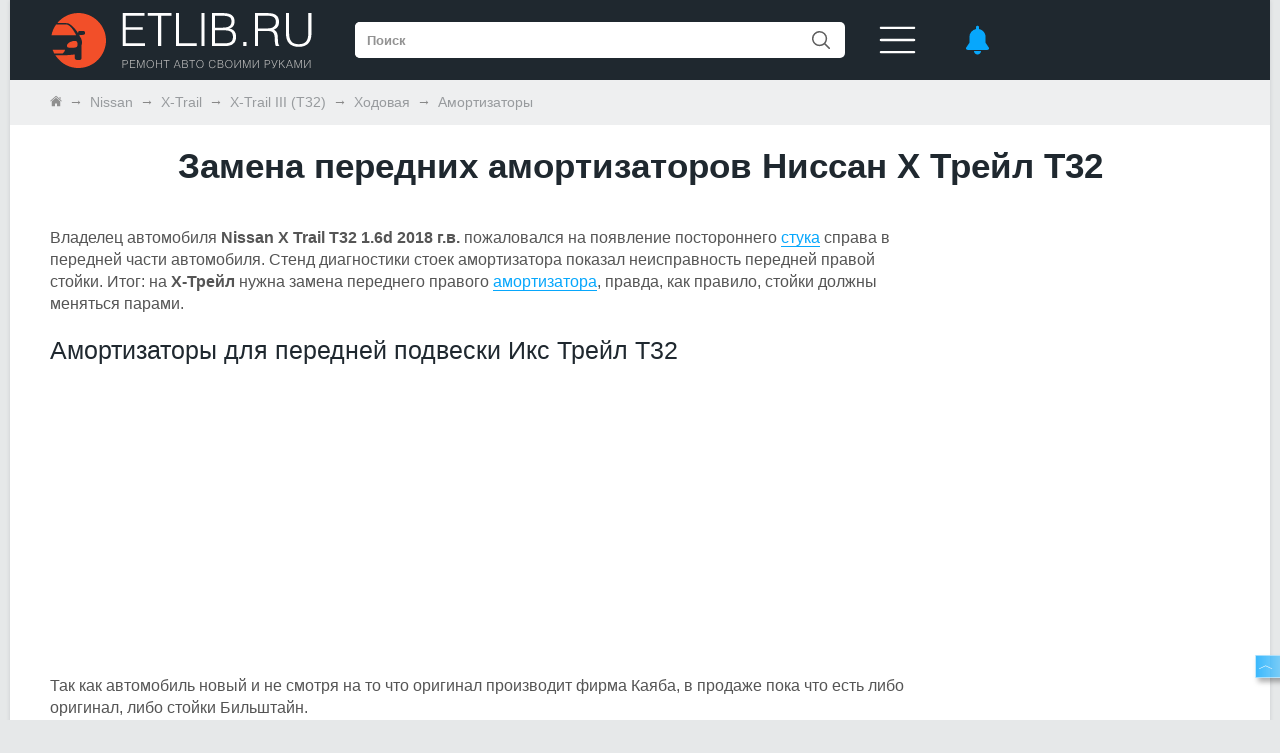

--- FILE ---
content_type: text/html; charset=utf-8
request_url: https://etlib.ru/report/1774-zamena-perednih-amortizatorov-nissan-h-trejl-t32
body_size: 16222
content:
<!DOCTYPE html>
<html lang="ru" xmlns:og="http://ogp.me/ns#" prefix="og: http://ogp.me/ns# ">
<head>
	<meta charset="UTF-8">
	<title>Замена правой передней стойки амортизатора Nissan X-Trail T32 1.6d</title>
        

        

        <link rel="icon" href="/Templates/skin/m2/css/favicon/favicon-32x32.png">
        
        

        
        
            
              
            
            <link rel="alternate" media="only screen and (max-width: 640px)" href="https://m.etlib.ru/report/1774-zamena-perednih-amortizatorov-nissan-h-trejl-t32" >
        

        
             <link rel="canonical" href="https://etlib.ru/report/1774-zamena-perednih-amortizatorov-nissan-h-trejl-t32"/>
        



        
            <link rel="stylesheet" href="/Templates/skin/v2/style/style.min.css?1655982536">
        

        <link rel="stylesheet" href="/Templates/skin/v2/style/core.min.css?1717402376">
        <!-- <link rel="stylesheet" href="/Templates/skin/v2/style/core.css?1768472065"> -->

        

        

        
                       <meta property="og:title" content="Замена правой передней стойки амортизатора Nissan X-Trail T32 1.6d"/>
                        <meta property="og:type" content="article"/>
                         <meta property="og:url" content="https://etlib.ru/report/1774-zamena-perednih-amortizatorov-nissan-h-trejl-t32"/>
                       <meta property="og:image" content="https://etlib.ru/Templates/storage/report/1774/280/1774.jpg"/>
            
                 <meta property="og:description" content="Владелец автомобиля Nissan X Trail T32 1.6d 2018 г.в. пожаловался на появление постороннего стука справа в передней части автомобиля. Стенд диагностики стоек амортизатора показал неисправность передней правой стойки. Итог: на Х-Трейл нужна замена переднего"/>
            
            
            
            
        

        
                <meta property="yandex_recommendations_title" content="Замена правой передней стойки амортизатора Nissan X-Trail T32 1.6d"/>
             <meta property="yandex_recommendations_category" content="Nissan X-Trail"/>
                  <meta property="yandex_recommendations_tag" content="report"/>
            
        

        <meta property="fb:app_id" content="303739883338197"/>
        <meta property="fb:pages" content="723068537724476" />

        
            <meta name="relap-title" content="Замена передних амортизаторов Ниссан Х Трейл Т32">
        

        
        
        

        
</head>

<body>
<div id="wrapper">
	<header class="header header__header">
    <div class="cookie-pop-up">
        <div class="cookie-pop-up__button">Хорошо</div>        
        <div class="cookie-pop-up__text">Продолжая использование данного сайта, я соглашаюсь с <a class="cookie-pop-up__link" href="https://etlib.ru/qa/support/privacy" target="_blank">политикой конфиденциальности.</a></div>
    </div>
    <div class="header__container">
        <div class="header__wrapper">
            <a class="header__logo" href="/" title="На главную">
                <svg viewBox="0 0 266 64">
                    <use xlink:href="/Templates/skin/v2/images/svg_icon/sprite.svg?1655982574#logo"></use>
                </svg>
            </a>
            <form class="header__search" method="get" action="/search">
                <input class="header__search-field" type="text" placeholder="Поиск" name="q" >
                
                <button class="header__search-btn" type="submit">
                    <svg class="header__search-btn-svg" viewBox="0 0 18 18">
                        <use xlink:href="/Templates/skin/v2/images/svg_icon/sprite.svg?1655982574#lens"></use>
                    </svg>
                </button>
            </form>
            <svg class="header__burger-btn-svg" viewBox="0 0 39 30">
                <use xlink:href="/Templates/skin/v2/images/svg_icon/sprite.svg?1655982574#burger-btn"></use>
            </svg>

            <nav class="header__menu">
                <div class="header__menu-title">Меню</div>
                <a class="header__menu-item" href="/auto?type[]=blog" rel="nofollow">Статьи</a>
                <a class="header__menu-item" href="/auto?type[]=report" rel="nofollow">Фотоинструкции</a>
                <a class="header__menu-item" href="/auto?type[]=video" rel="nofollow">Видео</a>
                <a class="header__menu-item" href="/qa" rel="nofollow">Вопросы/ответы</a>
                <a class="header__menu-item" href="/автонормы" rel="nofollow">Автонормы</a>
                <a class="header__menu-item" href="/tehdata" rel="nofollow">Тех. данные</a>
                <a class="header__menu-item" href="/wiki" rel="nofollow">Wiki</a>
                <a class="header__menu-item" href="/calc" rel="nofollow">Калькуляторы</a>
                <a class="header__menu-item" href="/auto?type[]=lifehack" rel="nofollow">Лайфхаки</a>
            </nav>

            <div id="notifList" class="notifications-pop-up">
                <!-- ajax notif list -->
            </div>

            <div id="alerts" class="header__notice">
                <svg class="header__notice-svg" viewBox="0 0 23 30">
                    <use xlink:href="/Templates/skin/v2/images/svg_icon/sprite.svg?1655982574#bell"></use>
                </svg>
            </div>
        </div>

        <div class="header__user-menu" id="user">
          <!-- ajax block/login_block --> 
        </div>
    </div>
</header>


	<div id="breadcrumbs">
            <ul class="clearfix">
                
                <li>
                     
                        <a href="/">
                            
                                <svg viewBox="0 0 13 13">
                                    <use xlink:href="/Templates/skin/v2/images/svg_icon/sprite.svg?1655982574#bread-crumbs-home"></use>
                                </svg>
                            
                        </a>
                    
                </li>
                
                <li>
                     
                        <a href="/auto/nissan-40">
                            
                                Nissan
                            
                        </a>
                    
                </li>
                
                <li>
                     
                        <a href="/auto/nissan-40/x-trail-759">
                            
                                X-Trail
                            
                        </a>
                    
                </li>
                
                <li>
                     
                        <a href="/auto/nissan-40/x-trail-759/x-trail-iii-t32-2138">
                            
                                X-Trail III (T32)
                            
                        </a>
                    
                </li>
                
                <li>
                     
                        <a href="/auto/nissan-40/x-trail-759/x-trail-iii-t32-2138/hodovaya-72">
                            
                                Ходовая
                            
                        </a>
                    
                </li>
                
                <li>
                     
                        <a href="/auto/nissan-40/x-trail-759/x-trail-iii-t32-2138/hodovaya-72/amortizatory-75">
                            
                                Амортизаторы
                            
                        </a>
                    
                </li>
                
            </ul>


<script type="application/ld+json">
   {
   "@context": "https://schema.org",
   "@type": "BreadcrumbList",
   "itemListElement": [
        
   {
   "@type": "ListItem",
   "position": 1,
   "name": "🚗 Nissan X-Trail III (T32)",
   "item": "https://etlib.ru/auto/nissan-40/x-trail-759/x-trail-iii-t32-2138"
   }
   ,
       
   {
   "@type": "ListItem",
   "position": 2,
   "name": "🛠 Амортизаторы",
   "item": "https://etlib.ru/auto/nissan-40/x-trail-759/x-trail-iii-t32-2138/hodovaya-72/amortizatory-75"
   }
   
   
    ]
   }
</script>

	</div>

	<div id="middle">
		<div class="grid-container clearfix" itemscope itemtype="http://schema.org/HowTo">
			<div id="top">
				<h1 class="center" itemprop="name">Замена передних амортизаторов Ниссан Х Трейл Т32</h1>
			</div>

			<div id="sidebar" class="right">
                            <div class="adv ib margin_bottom_15px ad_scroll">
                                <!-- v2_report_300x600_ver2_simple -->
                                <ins class="adsbygoogle"
                                     style="display:inline-block;width:300px;height:600px"
                                     data-ad-client="ca-pub-6411000547442522"
                                     data-ad-slot="7829999118"></ins>
                                <script>
                                (adsbygoogle = window.adsbygoogle || []).push({});
                                </script>

                            </div>

                            
                                <div class="rel-item-right">
                                    
    <div class="rel-item-right__title-main">Смотрите также</div>
    
    <a class="rel-item-right__link" href="/blog/428-kakie-luchshe-amortizatory-postavit-gazovye-ili-maslyanye" onclick="ym(14066380,'reachGoal','rel_item_right_v2'); return true;">
        <div class="rel-item-right__information">
            <div class="rel-item-right__title">Какие амортизаторы лучше</div>
            <ul class="rel-stat">
                
                
                <li class="rel-stat__item">
                    <svg class="rel-stat__icon" viewBox="0 0 12 10">
                        <use xlink:href="/Templates/skin/v2/images/svg_icon/sprite.svg?1655982574#love-heart"></use>
                    </svg>
                    <span class="rel-stat__rate">220</span>
                </li>
                <li class="rel-stat__item">
                    <svg class="rel-stat__icon list" viewBox="0 0 12 10">
                        <use xlink:href="/Templates/skin/v2/images/svg_icon/sprite.svg?1655982574#comments"></use>
                    </svg>
                    <span class="rel-stat__rate">6</span>
                </li>
                <li class="rel-stat__item">
                    <svg class="rel-stat__icon eye" viewBox="0 0 22 14">
                        <use xlink:href="/Templates/skin/v2/images/svg_icon/sprite.svg?1655982574#eye"></use>
                    </svg>
                    <span class="rel-stat__rate">230k</span>
                
            </ul>    
        </div> 
        
        <div class="rel-item-right__picture lazy" data-original="https://etlib.ru/Templates/storage/blog/428/280/428.jpg" style="background-position: 50% 50%; background-size: cover;">
                
        </div>  
        
    </a>
    
    <a class="rel-item-right__link" href="/video/proverka-amortizatorov-1483" onclick="ym(14066380,'reachGoal','rel_item_right_v2'); return true;">
        <div class="rel-item-right__information">
            <div class="rel-item-right__title">Проверка амортизаторов автомобиля</div>
            <ul class="rel-stat">
                
                
                <li class="rel-stat__item">
                    <svg class="rel-stat__icon" viewBox="0 0 12 10">
                        <use xlink:href="/Templates/skin/v2/images/svg_icon/sprite.svg?1655982574#love-heart"></use>
                    </svg>
                    <span class="rel-stat__rate">85</span>
                </li>
                <li class="rel-stat__item">
                    <svg class="rel-stat__icon list" viewBox="0 0 12 10">
                        <use xlink:href="/Templates/skin/v2/images/svg_icon/sprite.svg?1655982574#comments"></use>
                    </svg>
                    <span class="rel-stat__rate">1</span>
                </li>
                <li class="rel-stat__item">
                    <svg class="rel-stat__icon eye" viewBox="0 0 22 14">
                        <use xlink:href="/Templates/skin/v2/images/svg_icon/sprite.svg?1655982574#eye"></use>
                    </svg>
                    <span class="rel-stat__rate">109k</span>
                
            </ul>    
        </div> 
        
         <div class="rel-item-right__picture video-icon lazy" data-original="https://etlib.ru/Templates/storage/video/1483/280/1483.jpg" style="background-position: 50% 50%; background-size: cover;">
            <svg viewBox="0 0 10 10">
                <use xlink:href="/Templates/skin/v2/images/svg_icon/sprite.svg?1655982574#video-play-btn"></use>
            </svg>
                
        </div>  
        
    </a>
    
    <a class="rel-item-right__link" href="/blog/1172-neispravnost-amortizatora-priznaki-i-na-chto-vliyaet" onclick="ym(14066380,'reachGoal','rel_item_right_v2'); return true;">
        <div class="rel-item-right__information">
            <div class="rel-item-right__title">Неисправность амортизатора: признаки и на что влияет</div>
            <ul class="rel-stat">
                
                
                <li class="rel-stat__item">
                    <svg class="rel-stat__icon" viewBox="0 0 12 10">
                        <use xlink:href="/Templates/skin/v2/images/svg_icon/sprite.svg?1655982574#love-heart"></use>
                    </svg>
                    <span class="rel-stat__rate">141</span>
                </li>
                <li class="rel-stat__item">
                    <svg class="rel-stat__icon list" viewBox="0 0 12 10">
                        <use xlink:href="/Templates/skin/v2/images/svg_icon/sprite.svg?1655982574#comments"></use>
                    </svg>
                    <span class="rel-stat__rate">5</span>
                </li>
                <li class="rel-stat__item">
                    <svg class="rel-stat__icon eye" viewBox="0 0 22 14">
                        <use xlink:href="/Templates/skin/v2/images/svg_icon/sprite.svg?1655982574#eye"></use>
                    </svg>
                    <span class="rel-stat__rate">223k</span>
                
            </ul>    
        </div> 
        
        <div class="rel-item-right__picture lazy" data-original="https://etlib.ru/Templates/storage/blog/1172/280/1172.jpg" style="background-position: 50% 50%; background-size: cover;">
                
        </div>  
        
    </a>
    
    <a class="rel-item-right__link" href="/blog/501-opornyj-podshipnik-amortizatsionnoj-stojki" onclick="ym(14066380,'reachGoal','rel_item_right_v2'); return true;">
        <div class="rel-item-right__information">
            <div class="rel-item-right__title">Опорный подшипник стойки</div>
            <ul class="rel-stat">
                
                
                <li class="rel-stat__item">
                    <svg class="rel-stat__icon" viewBox="0 0 12 10">
                        <use xlink:href="/Templates/skin/v2/images/svg_icon/sprite.svg?1655982574#love-heart"></use>
                    </svg>
                    <span class="rel-stat__rate">124</span>
                </li>
                <li class="rel-stat__item">
                    <svg class="rel-stat__icon list" viewBox="0 0 12 10">
                        <use xlink:href="/Templates/skin/v2/images/svg_icon/sprite.svg?1655982574#comments"></use>
                    </svg>
                    <span class="rel-stat__rate">3</span>
                </li>
                <li class="rel-stat__item">
                    <svg class="rel-stat__icon eye" viewBox="0 0 22 14">
                        <use xlink:href="/Templates/skin/v2/images/svg_icon/sprite.svg?1655982574#eye"></use>
                    </svg>
                    <span class="rel-stat__rate">188k</span>
                
            </ul>    
        </div> 
        
        <div class="rel-item-right__picture lazy" data-original="https://etlib.ru/Templates/storage/blog/501/280/501.jpg" style="background-position: 50% 50%; background-size: cover;">
                
        </div>  
        
    </a>
    
    <a class="rel-item-right__link" href="/blog/569-kak-proverit-opornyj-podshipnik" onclick="ym(14066380,'reachGoal','rel_item_right_v2'); return true;">
        <div class="rel-item-right__information">
            <div class="rel-item-right__title">Как проверить опорный подшипник</div>
            <ul class="rel-stat">
                
                
                <li class="rel-stat__item">
                    <svg class="rel-stat__icon" viewBox="0 0 12 10">
                        <use xlink:href="/Templates/skin/v2/images/svg_icon/sprite.svg?1655982574#love-heart"></use>
                    </svg>
                    <span class="rel-stat__rate">187</span>
                </li>
                <li class="rel-stat__item">
                    <svg class="rel-stat__icon list" viewBox="0 0 12 10">
                        <use xlink:href="/Templates/skin/v2/images/svg_icon/sprite.svg?1655982574#comments"></use>
                    </svg>
                    <span class="rel-stat__rate">2</span>
                </li>
                <li class="rel-stat__item">
                    <svg class="rel-stat__icon eye" viewBox="0 0 22 14">
                        <use xlink:href="/Templates/skin/v2/images/svg_icon/sprite.svg?1655982574#eye"></use>
                    </svg>
                    <span class="rel-stat__rate">413k</span>
                
            </ul>    
        </div> 
        
        <div class="rel-item-right__picture lazy" data-original="https://etlib.ru/Templates/storage/blog/569/280/569.jpg" style="background-position: 50% 50%; background-size: cover;">
                
        </div>  
        
    </a>
    

                                </div>
                            

                            
                            
                            <div class="clear"></div>
                            <div class="top_gen_item margin_top_30px">
                              <div class="head">Топ 5 инструкций по ремонту Nissan X-Trail III (T32)</div>
                                
                                    
                                    
                                    
                                    <div class="top_item_right ">
    <a href="/blog/765-tormoznye-kolodki-na-nissan-h-trejl?utm_source=top_avto_right">
        <div class="top_item_counter">
             1
        </div>
        <div class="top_item_right_title">
            Тормозные колодки на Ниссан Х Трейл
        </div>
        
        <span class="footer">
            <ul class="rel-stat" style="width: 115px">
                <li class="rel-stat__item">
                    <svg class="rel-stat__icon eye" viewBox="0 0 22 14">
                        <use xlink:href="/Templates/skin/v2/images/svg_icon/sprite.svg?1655982574#eye"></use>
                    </svg>
                    <span class="rel-stat__rate">48k</span>
                </li>
                <li class="rel-stat__item">
                    <svg class="rel-stat__icon" viewBox="0 0 12 10">
                        <use xlink:href="/Templates/skin/v2/images/svg_icon/sprite.svg?1655982574#love-heart"></use>
                    </svg>
                    <span class="rel-stat__rate">47</span>
                </li>
                <li class="rel-stat__item">
                    <svg class="rel-stat__icon list" viewBox="0 0 12 10">
                        <use xlink:href="/Templates/skin/v2/images/svg_icon/sprite.svg?1655982574#comments"></use>
                    </svg>
                    <span class="rel-stat__rate">2</span>
                </li>
            </ul> 
        </span>
    </a>
</div>
                                
                                    
                                    
                                    
                                    <div class="top_item_right ">
    <a href="/qa/zamena-masla-variatora-nissan-h-trejl-26370?utm_source=top_avto_right">
        <div class="top_item_counter">
             2
        </div>
        <div class="top_item_right_title">
            Замена масла вариатора Ниссан Х Трейл
        </div>
        
        <span class="footer">
            <ul class="rel-stat" style="width: 115px">
                <li class="rel-stat__item">
                    <svg class="rel-stat__icon eye" viewBox="0 0 22 14">
                        <use xlink:href="/Templates/skin/v2/images/svg_icon/sprite.svg?1655982574#eye"></use>
                    </svg>
                    <span class="rel-stat__rate">34k</span>
                </li>
                <li class="rel-stat__item">
                    <svg class="rel-stat__icon" viewBox="0 0 12 10">
                        <use xlink:href="/Templates/skin/v2/images/svg_icon/sprite.svg?1655982574#love-heart"></use>
                    </svg>
                    <span class="rel-stat__rate">0</span>
                </li>
                <li class="rel-stat__item">
                    <svg class="rel-stat__icon list" viewBox="0 0 12 10">
                        <use xlink:href="/Templates/skin/v2/images/svg_icon/sprite.svg?1655982574#comments"></use>
                    </svg>
                    <span class="rel-stat__rate">1</span>
                </li>
            </ul> 
        </span>
    </a>
</div>
                                
                                    
                                    
                                    
                                    <div class="top_item_right ">
    <a href="/qa/simvoly-na-paneli-priborov-43506?utm_source=top_avto_right">
        <div class="top_item_counter">
             3
        </div>
        <div class="top_item_right_title">
            Загорается звездочка на панели приборов Ниссан Х-Трейл
        </div>
        
        <span class="footer">
            <ul class="rel-stat" style="width: 115px">
                <li class="rel-stat__item">
                    <svg class="rel-stat__icon eye" viewBox="0 0 22 14">
                        <use xlink:href="/Templates/skin/v2/images/svg_icon/sprite.svg?1655982574#eye"></use>
                    </svg>
                    <span class="rel-stat__rate">31k</span>
                </li>
                <li class="rel-stat__item">
                    <svg class="rel-stat__icon" viewBox="0 0 12 10">
                        <use xlink:href="/Templates/skin/v2/images/svg_icon/sprite.svg?1655982574#love-heart"></use>
                    </svg>
                    <span class="rel-stat__rate">0</span>
                </li>
                <li class="rel-stat__item">
                    <svg class="rel-stat__icon list" viewBox="0 0 12 10">
                        <use xlink:href="/Templates/skin/v2/images/svg_icon/sprite.svg?1655982574#comments"></use>
                    </svg>
                    <span class="rel-stat__rate">2</span>
                </li>
            </ul> 
        </span>
    </a>
</div>
                                
                                    
                                    
                                    
                                    <div class="top_item_right ">
    <a href="/report/1111-sbros-servisa-nissan-x-trail?utm_source=top_avto_right">
        <div class="top_item_counter">
             4
        </div>
        <div class="top_item_right_title">
            Сброс сервиса Ниссан X-Trail
        </div>
        
        <span class="footer">
            <ul class="rel-stat" style="width: 115px">
                <li class="rel-stat__item">
                    <svg class="rel-stat__icon eye" viewBox="0 0 22 14">
                        <use xlink:href="/Templates/skin/v2/images/svg_icon/sprite.svg?1655982574#eye"></use>
                    </svg>
                    <span class="rel-stat__rate">31k</span>
                </li>
                <li class="rel-stat__item">
                    <svg class="rel-stat__icon" viewBox="0 0 12 10">
                        <use xlink:href="/Templates/skin/v2/images/svg_icon/sprite.svg?1655982574#love-heart"></use>
                    </svg>
                    <span class="rel-stat__rate">28</span>
                </li>
                <li class="rel-stat__item">
                    <svg class="rel-stat__icon list" viewBox="0 0 12 10">
                        <use xlink:href="/Templates/skin/v2/images/svg_icon/sprite.svg?1655982574#comments"></use>
                    </svg>
                    <span class="rel-stat__rate">0</span>
                </li>
            </ul> 
        </span>
    </a>
</div>
                                
                                    
                                    
                                    
                                    <div class="top_item_right last">
    <a href="/qa/otopited-salona-25424?utm_source=top_avto_right">
        <div class="top_item_counter">
             5
        </div>
        <div class="top_item_right_title">
            Не работает мотор печки на Ниссан X-Trail
        </div>
        
        <span class="footer">
            <ul class="rel-stat" style="width: 115px">
                <li class="rel-stat__item">
                    <svg class="rel-stat__icon eye" viewBox="0 0 22 14">
                        <use xlink:href="/Templates/skin/v2/images/svg_icon/sprite.svg?1655982574#eye"></use>
                    </svg>
                    <span class="rel-stat__rate">26k</span>
                </li>
                <li class="rel-stat__item">
                    <svg class="rel-stat__icon" viewBox="0 0 12 10">
                        <use xlink:href="/Templates/skin/v2/images/svg_icon/sprite.svg?1655982574#love-heart"></use>
                    </svg>
                    <span class="rel-stat__rate">0</span>
                </li>
                <li class="rel-stat__item">
                    <svg class="rel-stat__icon list" viewBox="0 0 12 10">
                        <use xlink:href="/Templates/skin/v2/images/svg_icon/sprite.svg?1655982574#comments"></use>
                    </svg>
                    <span class="rel-stat__rate">2</span>
                </li>
            </ul> 
        </span>
    </a>
</div>
                                
                                <div class="top_gen_footer">
                                    <a href="/auto/nissan-40/x-trail-759/x-trail-iii-t32-2138?sort=like">Показать все</a>
                                </div>
                            </div>
                            

                            

                            <div class="partreview_detail_wrap margin_top_20px" data-tag='a:1:{i:0;s:2:"60";}'></div>

                            


                        </div><!--[ #sidebar ]-->

			<div id="content">
				<div id="post" class="clearfix">
                                        <div class="content">
                                            <p>Владелец автомобиля <strong>Nissan X Trail T32 1.6d 2018 г.в.</strong> пожаловался на появление постороннего <a href="/blog/29-stuk-v-avtomobilnoj-podveske" title="Возможные причины стука в подвеске и их диагностика">стука</a> справа в передней части автомобиля. Стенд диагностики стоек амортизатора показал неисправность передней правой стойки. Итог: на <strong>Х-Трейл</strong> нужна замена переднего правого <a href="/wiki/amortizator-amortizatory-avtomobilya-6" title="Амортизатор в подвеске автомобиля. Устройство, как работает, неисправности">амортизатора</a>, правда, как правило, стойки должны меняться парами.</p><h2>Амортизаторы для передней подвески Икс Трейл Т32</h2><p>Так как автомобиль новый и не смотря на то что оригинал производит фирма Каяба, в продаже пока что есть либо оригинал, либо стойки Бильштайн.</p><table class="center"><tr><th><b>Производитель</b></th><th><b>Артикул</b></th><th><b>Цена, руб.</b></th></tr><tr><td colspan="3"><b>Оригинал</b></td></tr><tr><td rowspan="2"><span class="partreview-widget-inline" data-attr="star" data-sef="https://partreview.ru/brand/nissan-414/amortizator-28/">NISSAN</span></td><td><a href="/el/aHR0cHM6Ly9hdnRvLnByby9wYXJ0LUU0MzAyNENFMUMtTklTU0FOLTkxMC8=" onclick="ym(14066380,'reachGoal','text-part-link'); return true;" rel="nofollow sponsored" target="_blank" class="part_number" title="Поиск запчасти E4302-4CE1C по коду">E4302-4CE1C</a> (правый)</td><td>14700</td></tr><tr><td><a href="/el/aHR0cHM6Ly9hdnRvLnByby9wYXJ0LUU0MzAzNENFMUMtTklTU0FOLTk5OS8=" onclick="ym(14066380,'reachGoal','text-part-link'); return true;" rel="nofollow sponsored" target="_blank" class="part_number" title="Поиск запчасти E4303-4CE1C по коду">E4303-4CE1C</a> (левый)</td><td>14600</td></tr><tr><td colspan="3"><b>Аналоги</b></td></tr><tr><td rowspan="2"><span class="partreview-widget-inline" data-attr="star" data-sef="https://partreview.ru/brand/bilstein-30/amortizator-28/">BILSTEIN</span></td><td><a href="/el/aHR0cHM6Ly9hdnRvLnByby9wYXJ0LTIyMjYwNTUwLUJJTFNURUlOLTk1Ni8=" onclick="ym(14066380,'reachGoal','text-part-link'); return true;" rel="nofollow sponsored" target="_blank" class="part_number" title="Поиск запчасти 22-260550 по коду">22-260550</a> (правый)</td><td>14000</td></tr><tr><td><a href="/el/aHR0cHM6Ly9hdnRvLnByby9wYXJ0LTIyMjYwNTQzLUJJTFNURUlOLTU0Lw==" onclick="ym(14066380,'reachGoal','text-part-link'); return true;" rel="nofollow sponsored" target="_blank" class="part_number" title="Поиск запчасти 22-260543 по коду">22-260543</a> (левый)</td><td>14000</td></tr></table><p><br/>
</p><h3>Используемые при замене передних стоек амортизатора инструменты</h3><ul><li>домкрат с опорой;</li><li>пневмогайковерт;</li><li>шестигранные головки.на 13, 18, 32, 19, 21 мм;</li><li>трещотка маленькая;</li><li>удлинитель + маленькая головка на 13 мм;</li><li>рожково-накидной ключ на 18 мм;</li><li>гидравлическая стойка;</li><li>стяжка для пружин;</li><li>пассатижи;</li><li>молоток;</li><li>плоская ударная отвертка;</li><li><a href="/blog/662-grafitovaya-smazka-i-ee-primenenie-v-avto" title="Графитовая смазка и ее применение в авто">графитная смазка</a>.</li></ul><h2>Как поменять передний амортизатор X Trail T32</h2><ol><li>Поднять автомобиль на подъемнике и снять колесо;</li><li>Демонтировать штопор и штопорное кольцо;</li><li>Выкрутить гайку шруса;</li><li>Открутить верхнее крепление стойки стабилизатора и отвести ее в сторону;</li><li>Освободить от креплений провод датчика <a href="/wiki/abs-antiblokirovochnaya-sistema-3" title="Что такое АБС">ABS</a>;</li><li>Отсоединить тормозной шланг от амортизатора;</li><li>Открутить и вытащить шаровую опору из поворотного кулака;</li><li>Вытащить ШРУС из ступицы колеса;</li><li>Выкрутить болт крепления амортизатора к поворотному кулаку;</li><li>Расклинить отверткой место крепления стойки;</li><li>Опустить автомобиль;</li><li>Сбить поворотный кулак;</li><li>Поставить опору под поворотный кулак;</li><li>Выкрутить два болта крепления верхней опоры амортизатора;</li><li>Открутить третий болт крепления под ветровой панелью;</li><li>Снять стойку амортизатора;</li><li>Сжать пружину со стойки;</li><li>Выкрутить гайку амортизатора;</li><li>Снять опору с пыльником с амортизатора;</li><li>Снять пружину и отбойник;</li><li>Собираем новую стойку;</li><li>Устанавливаем амортизатор;</li><li>Прикручиваем верхнюю опору стойки к кузову;</li><li>Поднять машину на подъемнике;</li><li>Надеть поворотный кулак на стойку;</li><li>Проверить положение фиксаторов;</li><li>Закончить сборку.</li></ol>

                                            
                                            
                                            
                                            <div id="step_1" class="report_step" itemprop="step" itemscope itemtype="http://schema.org/HowToStep">
                                                
                                                    <meta itemprop="image" content="https://etlib.ru/Templates/storage/report/1774/1024x/32887.jpg"/>
                                                    <meta itemprop="url" content="https://etlib.ru/report/1774-zamena-perednih-amortizatorov-nissan-h-trejl-t32#step_1" />
                                                
                                                <a href="https://etlib.ru/Templates/storage/report/1774/1024x/32887.jpg">
                                                    <img class="lazy" data-original="https://etlib.ru/Templates/storage/report/1774/640x/32887.jpg" src="https://etlib.ru/Templates/skin/v2/images/loading_report_desktop.jpg"/>
                                                </a>
                                                 
                                                 <div class="report_step_descr">
                                                    <div class="report_step_num">1</div>
                                                    <span itemprop="text"><p>Поднимаем автомобиль с помощью подъемника и демонтируем переднее правое колесо. Выкручиваем болты крепления головкой на 21 мм.</p></span>
                                                 </div>
                                                
                                            </div>

                                            
                                            <div id="yandex_rtb_R-A-214671-25" data-blockid="R-A-214671-25" class="yandex_rtb  margin_bottom_20px"></div>
                                            

                                            
                                            <div id="step_2" class="report_step" itemprop="step" itemscope itemtype="http://schema.org/HowToStep">
                                                
                                                    <meta itemprop="image" content="https://etlib.ru/Templates/storage/report/1774/1024x/32888.jpg"/>
                                                    <meta itemprop="url" content="https://etlib.ru/report/1774-zamena-perednih-amortizatorov-nissan-h-trejl-t32#step_2" />
                                                
                                                <a href="https://etlib.ru/Templates/storage/report/1774/1024x/32888.jpg">
                                                    <img class="lazy" data-original="https://etlib.ru/Templates/storage/report/1774/640x/32888.jpg" src="https://etlib.ru/Templates/skin/v2/images/loading_report_desktop.jpg"/>
                                                </a>
                                                 
                                                 <div class="report_step_descr">
                                                    <div class="report_step_num">2</div>
                                                    <span itemprop="text"><p>С помощью пассатижей вынимаем стопор и снимаем стопорное кольцо.</p></span>
                                                 </div>
                                                
                                            </div>

                                            

                                            
                                            <div id="step_3" class="report_step" itemprop="step" itemscope itemtype="http://schema.org/HowToStep">
                                                
                                                    <meta itemprop="image" content="https://etlib.ru/Templates/storage/report/1774/1024x/32889.jpg"/>
                                                    <meta itemprop="url" content="https://etlib.ru/report/1774-zamena-perednih-amortizatorov-nissan-h-trejl-t32#step_3" />
                                                
                                                <a href="https://etlib.ru/Templates/storage/report/1774/1024x/32889.jpg">
                                                    <img class="lazy" data-original="https://etlib.ru/Templates/storage/report/1774/640x/32889.jpg" src="https://etlib.ru/Templates/skin/v2/images/loading_report_desktop.jpg"/>
                                                </a>
                                                 
                                                 <div class="report_step_descr">
                                                    <div class="report_step_num">3</div>
                                                    <span itemprop="text"><p>Шестигранной головкой на 32 мм откручиваем гайку шруса.</p></span>
                                                 </div>
                                                
                                            </div>

                                            

                                            
                                            <div id="step_4" class="report_step" itemprop="step" itemscope itemtype="http://schema.org/HowToStep">
                                                
                                                    <meta itemprop="image" content="https://etlib.ru/Templates/storage/report/1774/1024x/32890.jpg"/>
                                                    <meta itemprop="url" content="https://etlib.ru/report/1774-zamena-perednih-amortizatorov-nissan-h-trejl-t32#step_4" />
                                                
                                                <a href="https://etlib.ru/Templates/storage/report/1774/1024x/32890.jpg">
                                                    <img class="lazy" data-original="https://etlib.ru/Templates/storage/report/1774/640x/32890.jpg" src="https://etlib.ru/Templates/skin/v2/images/loading_report_desktop.jpg"/>
                                                </a>
                                                 
                                                 <div class="report_step_descr">
                                                    <div class="report_step_num">4</div>
                                                    <span itemprop="text"><p>Снимаем гайку шруса.</p></span>
                                                 </div>
                                                
                                            </div>

                                            

                                            
                                            <div id="step_5" class="report_step" itemprop="step" itemscope itemtype="http://schema.org/HowToStep">
                                                
                                                    <meta itemprop="image" content="https://etlib.ru/Templates/storage/report/1774/1024x/32891.jpg"/>
                                                    <meta itemprop="url" content="https://etlib.ru/report/1774-zamena-perednih-amortizatorov-nissan-h-trejl-t32#step_5" />
                                                
                                                <a href="https://etlib.ru/Templates/storage/report/1774/1024x/32891.jpg">
                                                    <img class="lazy" data-original="https://etlib.ru/Templates/storage/report/1774/640x/32891.jpg" src="https://etlib.ru/Templates/skin/v2/images/loading_report_desktop.jpg"/>
                                                </a>
                                                 
                                                 <div class="report_step_descr">
                                                    <div class="report_step_num">5</div>
                                                    <span itemprop="text"><p>С помощью пневмогайковерта и головки на 18 мм откручиваем верхнее крепление стойки стабилизатора к амортизатору.</p></span>
                                                 </div>
                                                
                                            </div>

                                            

                                            
                                            <div id="step_6" class="report_step" itemprop="step" itemscope itemtype="http://schema.org/HowToStep">
                                                
                                                    <meta itemprop="image" content="https://etlib.ru/Templates/storage/report/1774/1024x/32892.jpg"/>
                                                    <meta itemprop="url" content="https://etlib.ru/report/1774-zamena-perednih-amortizatorov-nissan-h-trejl-t32#step_6" />
                                                
                                                <a href="https://etlib.ru/Templates/storage/report/1774/1024x/32892.jpg">
                                                    <img class="lazy" data-original="https://etlib.ru/Templates/storage/report/1774/640x/32892.jpg" src="https://etlib.ru/Templates/skin/v2/images/loading_report_desktop.jpg"/>
                                                </a>
                                                 
                                                 <div class="report_step_descr">
                                                    <div class="report_step_num">6</div>
                                                    <span itemprop="text"><p>Отводим стойку стабилизатора в сторону.</p></span>
                                                 </div>
                                                
                                            </div>

                                            

                                            
                                            <div id="step_7" class="report_step" itemprop="step" itemscope itemtype="http://schema.org/HowToStep">
                                                
                                                    <meta itemprop="image" content="https://etlib.ru/Templates/storage/report/1774/1024x/32893.jpg"/>
                                                    <meta itemprop="url" content="https://etlib.ru/report/1774-zamena-perednih-amortizatorov-nissan-h-trejl-t32#step_7" />
                                                
                                                <a href="https://etlib.ru/Templates/storage/report/1774/1024x/32893.jpg">
                                                    <img class="lazy" data-original="https://etlib.ru/Templates/storage/report/1774/640x/32893.jpg" src="https://etlib.ru/Templates/skin/v2/images/loading_report_desktop.jpg"/>
                                                </a>
                                                 
                                                 <div class="report_step_descr">
                                                    <div class="report_step_num">7</div>
                                                    <span itemprop="text"><p>Вынимаем провод датчика ABS из фиксирующих креплений. Делаем этого для того, чтоб, впоследствии, можно было максимально отвести поворотный кулак.</p></span>
                                                 </div>
                                                
                                            </div>

                                            

                                            
                                            <div id="step_8" class="report_step" itemprop="step" itemscope itemtype="http://schema.org/HowToStep">
                                                
                                                    <meta itemprop="image" content="https://etlib.ru/Templates/storage/report/1774/1024x/32894.jpg"/>
                                                    <meta itemprop="url" content="https://etlib.ru/report/1774-zamena-perednih-amortizatorov-nissan-h-trejl-t32#step_8" />
                                                
                                                <a href="https://etlib.ru/Templates/storage/report/1774/1024x/32894.jpg">
                                                    <img class="lazy" data-original="https://etlib.ru/Templates/storage/report/1774/640x/32894.jpg" src="https://etlib.ru/Templates/skin/v2/images/loading_report_desktop.jpg"/>
                                                </a>
                                                 
                                                 <div class="report_step_descr">
                                                    <div class="report_step_num">8</div>
                                                    <span itemprop="text"><p>Отсоединяем тормозной шланг от стойки амортизатора.</p></span>
                                                 </div>
                                                
                                            </div>

                                            

                                            
                                            <div id="step_9" class="report_step" itemprop="step" itemscope itemtype="http://schema.org/HowToStep">
                                                
                                                    <meta itemprop="image" content="https://etlib.ru/Templates/storage/report/1774/1024x/32895.jpg"/>
                                                    <meta itemprop="url" content="https://etlib.ru/report/1774-zamena-perednih-amortizatorov-nissan-h-trejl-t32#step_9" />
                                                
                                                <a href="https://etlib.ru/Templates/storage/report/1774/1024x/32895.jpg">
                                                    <img class="lazy" data-original="https://etlib.ru/Templates/storage/report/1774/640x/32895.jpg" src="https://etlib.ru/Templates/skin/v2/images/loading_report_desktop.jpg"/>
                                                </a>
                                                 
                                                 <div class="report_step_descr">
                                                    <div class="report_step_num">9</div>
                                                    <span itemprop="text"><p>Снимаем тормозной шланг с креплений.</p></span>
                                                 </div>
                                                
                                            </div>

                                            

                                            
                                            <div id="step_10" class="report_step" itemprop="step" itemscope itemtype="http://schema.org/HowToStep">
                                                
                                                    <meta itemprop="image" content="https://etlib.ru/Templates/storage/report/1774/1024x/32896.jpg"/>
                                                    <meta itemprop="url" content="https://etlib.ru/report/1774-zamena-perednih-amortizatorov-nissan-h-trejl-t32#step_10" />
                                                
                                                <a href="https://etlib.ru/Templates/storage/report/1774/1024x/32896.jpg">
                                                    <img class="lazy" data-original="https://etlib.ru/Templates/storage/report/1774/640x/32896.jpg" src="https://etlib.ru/Templates/skin/v2/images/loading_report_desktop.jpg"/>
                                                </a>
                                                 
                                                 <div class="report_step_descr">
                                                    <div class="report_step_num">10</div>
                                                    <span itemprop="text"><p>Шестигранной головкой на 18 мм откручиваем крепление шаровой опоры рычага подвески к поворотному кулаку.</p></span>
                                                 </div>
                                                
                                            </div>

                                            

                                            
                                            <div id="step_11" class="report_step" itemprop="step" itemscope itemtype="http://schema.org/HowToStep">
                                                
                                                    <meta itemprop="image" content="https://etlib.ru/Templates/storage/report/1774/1024x/32897.jpg"/>
                                                    <meta itemprop="url" content="https://etlib.ru/report/1774-zamena-perednih-amortizatorov-nissan-h-trejl-t32#step_11" />
                                                
                                                <a href="https://etlib.ru/Templates/storage/report/1774/1024x/32897.jpg">
                                                    <img class="lazy" data-original="https://etlib.ru/Templates/storage/report/1774/640x/32897.jpg" src="https://etlib.ru/Templates/skin/v2/images/loading_report_desktop.jpg"/>
                                                </a>
                                                 
                                                 <div class="report_step_descr">
                                                    <div class="report_step_num">11</div>
                                                    <span itemprop="text"><p>Гайка прокручивается вместе с болтом. Для того, чтоб ее открутить фиксируем болт с обратной стороны рожково-накидным ключом на 18 мм.</p></span>
                                                 </div>
                                                
                                            </div>

                                            

                                            
                                            <div id="step_12" class="report_step" itemprop="step" itemscope itemtype="http://schema.org/HowToStep">
                                                
                                                    <meta itemprop="image" content="https://etlib.ru/Templates/storage/report/1774/1024x/32898.jpg"/>
                                                    <meta itemprop="url" content="https://etlib.ru/report/1774-zamena-perednih-amortizatorov-nissan-h-trejl-t32#step_12" />
                                                
                                                <a href="https://etlib.ru/Templates/storage/report/1774/1024x/32898.jpg">
                                                    <img class="lazy" data-original="https://etlib.ru/Templates/storage/report/1774/640x/32898.jpg" src="https://etlib.ru/Templates/skin/v2/images/loading_report_desktop.jpg"/>
                                                </a>
                                                 
                                                 <div class="report_step_descr">
                                                    <div class="report_step_num">12</div>
                                                    <span itemprop="text"><p>Вынимаем болт крепления шаровой опоры и саму шаровую из поворотного кулака.</p></span>
                                                 </div>
                                                
                                            </div>

                                            

                                            
                                            <div id="step_13" class="report_step" itemprop="step" itemscope itemtype="http://schema.org/HowToStep">
                                                
                                                    <meta itemprop="image" content="https://etlib.ru/Templates/storage/report/1774/1024x/32899.jpg"/>
                                                    <meta itemprop="url" content="https://etlib.ru/report/1774-zamena-perednih-amortizatorov-nissan-h-trejl-t32#step_13" />
                                                
                                                <a href="https://etlib.ru/Templates/storage/report/1774/1024x/32899.jpg">
                                                    <img class="lazy" data-original="https://etlib.ru/Templates/storage/report/1774/640x/32899.jpg" src="https://etlib.ru/Templates/skin/v2/images/loading_report_desktop.jpg"/>
                                                </a>
                                                 
                                                 <div class="report_step_descr">
                                                    <div class="report_step_num">13</div>
                                                    <span itemprop="text"><p>Вынимаем шрус из ступицы колеса, чтобы не мешал при снятии поворотного кулака со стойки амортизатора.</p></span>
                                                 </div>
                                                
                                            </div>

                                            

                                            
                                            <div id="step_14" class="report_step" itemprop="step" itemscope itemtype="http://schema.org/HowToStep">
                                                
                                                    <meta itemprop="image" content="https://etlib.ru/Templates/storage/report/1774/1024x/32900.jpg"/>
                                                    <meta itemprop="url" content="https://etlib.ru/report/1774-zamena-perednih-amortizatorov-nissan-h-trejl-t32#step_14" />
                                                
                                                <a href="https://etlib.ru/Templates/storage/report/1774/1024x/32900.jpg">
                                                    <img class="lazy" data-original="https://etlib.ru/Templates/storage/report/1774/640x/32900.jpg" src="https://etlib.ru/Templates/skin/v2/images/loading_report_desktop.jpg"/>
                                                </a>
                                                 
                                                 <div class="report_step_descr">
                                                    <div class="report_step_num">14</div>
                                                    <span itemprop="text"><p>Откручиваем гайку крепления амортизатора к поворотному кулаку головкой на 18 мм и вытаскиваем болт.</p></span>
                                                 </div>
                                                
                                            </div>

                                            

                                            
                                            <div id="step_15" class="report_step" itemprop="step" itemscope itemtype="http://schema.org/HowToStep">
                                                
                                                    <meta itemprop="image" content="https://etlib.ru/Templates/storage/report/1774/1024x/32901.jpg"/>
                                                    <meta itemprop="url" content="https://etlib.ru/report/1774-zamena-perednih-amortizatorov-nissan-h-trejl-t32#step_15" />
                                                
                                                <a href="https://etlib.ru/Templates/storage/report/1774/1024x/32901.jpg">
                                                    <img class="lazy" data-original="https://etlib.ru/Templates/storage/report/1774/640x/32901.jpg" src="https://etlib.ru/Templates/skin/v2/images/loading_report_desktop.jpg"/>
                                                </a>
                                                 
                                                 <div class="report_step_descr">
                                                    <div class="report_step_num">15</div>
                                                    <span itemprop="text"><p>Плоской ударной отверткой расклиниваем место крепления амортизатора на поворотном кулаке.</p></span>
                                                 </div>
                                                
                                            </div>

                                            

                                            
                                            <div id="step_16" class="report_step" itemprop="step" itemscope itemtype="http://schema.org/HowToStep">
                                                
                                                    <meta itemprop="image" content="https://etlib.ru/Templates/storage/report/1774/1024x/32902.jpg"/>
                                                    <meta itemprop="url" content="https://etlib.ru/report/1774-zamena-perednih-amortizatorov-nissan-h-trejl-t32#step_16" />
                                                
                                                <a href="https://etlib.ru/Templates/storage/report/1774/1024x/32902.jpg">
                                                    <img class="lazy" data-original="https://etlib.ru/Templates/storage/report/1774/640x/32902.jpg" src="https://etlib.ru/Templates/skin/v2/images/loading_report_desktop.jpg"/>
                                                </a>
                                                 
                                                 <div class="report_step_descr">
                                                    <div class="report_step_num">16</div>
                                                    <span itemprop="text"><p>Опускаем автомобиль подъемником и сбиваем молотком поворотный кулак со стойки амортизатора.</p></span>
                                                 </div>
                                                
                                            </div>

                                            

                                            
                                            <div id="step_17" class="report_step" itemprop="step" itemscope itemtype="http://schema.org/HowToStep">
                                                
                                                    <meta itemprop="image" content="https://etlib.ru/Templates/storage/report/1774/1024x/32903.jpg"/>
                                                    <meta itemprop="url" content="https://etlib.ru/report/1774-zamena-perednih-amortizatorov-nissan-h-trejl-t32#step_17" />
                                                
                                                <a href="https://etlib.ru/Templates/storage/report/1774/1024x/32903.jpg">
                                                    <img class="lazy" data-original="https://etlib.ru/Templates/storage/report/1774/640x/32903.jpg" src="https://etlib.ru/Templates/skin/v2/images/loading_report_desktop.jpg"/>
                                                </a>
                                                 
                                                 <div class="report_step_descr">
                                                    <div class="report_step_num">17</div>
                                                    <span itemprop="text"><p>Сбитый поворотный кулак.</p></span>
                                                 </div>
                                                
                                            </div>

                                            

                                            
                                            <div id="step_18" class="report_step" itemprop="step" itemscope itemtype="http://schema.org/HowToStep">
                                                
                                                    <meta itemprop="image" content="https://etlib.ru/Templates/storage/report/1774/1024x/32904.jpg"/>
                                                    <meta itemprop="url" content="https://etlib.ru/report/1774-zamena-perednih-amortizatorov-nissan-h-trejl-t32#step_18" />
                                                
                                                <a href="https://etlib.ru/Templates/storage/report/1774/1024x/32904.jpg">
                                                    <img class="lazy" data-original="https://etlib.ru/Templates/storage/report/1774/640x/32904.jpg" src="https://etlib.ru/Templates/skin/v2/images/loading_report_desktop.jpg"/>
                                                </a>
                                                 
                                                 <div class="report_step_descr">
                                                    <div class="report_step_num">18</div>
                                                    <span itemprop="text"><p>ОБЯЗАТЕЛЬНО подставляем под поворотный кулак опору (в данном случаем был использован деревянный пенек) чтобы не порвать тормозной шланг и провод датчика ABS.</p></span>
                                                 </div>
                                                
                                            </div>

                                            

                                            
                                            <div id="step_19" class="report_step" itemprop="step" itemscope itemtype="http://schema.org/HowToStep">
                                                
                                                    <meta itemprop="image" content="https://etlib.ru/Templates/storage/report/1774/1024x/32905.jpg"/>
                                                    <meta itemprop="url" content="https://etlib.ru/report/1774-zamena-perednih-amortizatorov-nissan-h-trejl-t32#step_19" />
                                                
                                                <a href="https://etlib.ru/Templates/storage/report/1774/1024x/32905.jpg">
                                                    <img class="lazy" data-original="https://etlib.ru/Templates/storage/report/1774/640x/32905.jpg" src="https://etlib.ru/Templates/skin/v2/images/loading_report_desktop.jpg"/>
                                                </a>
                                                 
                                                 <div class="report_step_descr">
                                                    <div class="report_step_num">19</div>
                                                    <span itemprop="text"><p>Под капотом автомобиля находим и откручиваем два болта крепления верхней опоры амортизатора к кузову головкой на 13 мм. Третий болт отмечен на фото кружком, но доступ к нему не открыт.</p></span>
                                                 </div>
                                                
                                            </div>

                                            

                                            
                                            <div id="step_20" class="report_step" itemprop="step" itemscope itemtype="http://schema.org/HowToStep">
                                                
                                                    <meta itemprop="image" content="https://etlib.ru/Templates/storage/report/1774/1024x/32906.jpg"/>
                                                    <meta itemprop="url" content="https://etlib.ru/report/1774-zamena-perednih-amortizatorov-nissan-h-trejl-t32#step_20" />
                                                
                                                <a href="https://etlib.ru/Templates/storage/report/1774/1024x/32906.jpg">
                                                    <img class="lazy" data-original="https://etlib.ru/Templates/storage/report/1774/640x/32906.jpg" src="https://etlib.ru/Templates/skin/v2/images/loading_report_desktop.jpg"/>
                                                </a>
                                                 
                                                 <div class="report_step_descr">
                                                    <div class="report_step_num">20</div>
                                                    <span itemprop="text"><p>Для получения доступа к третьему креплению открываем заглушку на ветровой панели</p></span>
                                                 </div>
                                                
                                            </div>

                                            

                                            
                                            <div id="step_21" class="report_step" itemprop="step" itemscope itemtype="http://schema.org/HowToStep">
                                                
                                                    <meta itemprop="image" content="https://etlib.ru/Templates/storage/report/1774/1024x/32907.jpg"/>
                                                    <meta itemprop="url" content="https://etlib.ru/report/1774-zamena-perednih-amortizatorov-nissan-h-trejl-t32#step_21" />
                                                
                                                <a href="https://etlib.ru/Templates/storage/report/1774/1024x/32907.jpg">
                                                    <img class="lazy" data-original="https://etlib.ru/Templates/storage/report/1774/640x/32907.jpg" src="https://etlib.ru/Templates/skin/v2/images/loading_report_desktop.jpg"/>
                                                </a>
                                                 
                                                 <div class="report_step_descr">
                                                    <div class="report_step_num">21</div>
                                                    <span itemprop="text"><p>Маленькой трещоткой с удлинителем и маленькой головкой на 13 мм ищем третий болт крепления верхней опоры стойки амортизатора, откручиваем его. Если под рукой не оказалось нужных инструментов, нужно будет или снять ветровую панель, или прорезать отверстие до большего диаметра.</p></span>
                                                 </div>
                                                
                                            </div>

                                            

                                            
                                            <div id="step_22" class="report_step" itemprop="step" itemscope itemtype="http://schema.org/HowToStep">
                                                
                                                    <meta itemprop="image" content="https://etlib.ru/Templates/storage/report/1774/1024x/32908.jpg"/>
                                                    <meta itemprop="url" content="https://etlib.ru/report/1774-zamena-perednih-amortizatorov-nissan-h-trejl-t32#step_22" />
                                                
                                                <a href="https://etlib.ru/Templates/storage/report/1774/1024x/32908.jpg">
                                                    <img class="lazy" data-original="https://etlib.ru/Templates/storage/report/1774/640x/32908.jpg" src="https://etlib.ru/Templates/skin/v2/images/loading_report_desktop.jpg"/>
                                                </a>
                                                 
                                                 <div class="report_step_descr">
                                                    <div class="report_step_num">22</div>
                                                    <span itemprop="text"><p>Снимаем стойку амортизатора.</p></span>
                                                 </div>
                                                
                                            </div>

                                            

                                            
                                            <div id="step_23" class="report_step" itemprop="step" itemscope itemtype="http://schema.org/HowToStep">
                                                
                                                    <meta itemprop="image" content="https://etlib.ru/Templates/storage/report/1774/1024x/32909.jpg"/>
                                                    <meta itemprop="url" content="https://etlib.ru/report/1774-zamena-perednih-amortizatorov-nissan-h-trejl-t32#step_23" />
                                                
                                                <a href="https://etlib.ru/Templates/storage/report/1774/1024x/32909.jpg">
                                                    <img class="lazy" data-original="https://etlib.ru/Templates/storage/report/1774/640x/32909.jpg" src="https://etlib.ru/Templates/skin/v2/images/loading_report_desktop.jpg"/>
                                                </a>
                                                 
                                                 <div class="report_step_descr">
                                                    <div class="report_step_num">23</div>
                                                    <span itemprop="text"><p>Сравниваем стойки, проверяем соответствие (иногда при заказе правой стойки приходит левая).</p></span>
                                                 </div>
                                                
                                            </div>

                                            

                                            
                                            <div id="step_24" class="report_step" itemprop="step" itemscope itemtype="http://schema.org/HowToStep">
                                                
                                                    <meta itemprop="image" content="https://etlib.ru/Templates/storage/report/1774/1024x/32910.jpg"/>
                                                    <meta itemprop="url" content="https://etlib.ru/report/1774-zamena-perednih-amortizatorov-nissan-h-trejl-t32#step_24" />
                                                
                                                <a href="https://etlib.ru/Templates/storage/report/1774/1024x/32910.jpg">
                                                    <img class="lazy" data-original="https://etlib.ru/Templates/storage/report/1774/640x/32910.jpg" src="https://etlib.ru/Templates/skin/v2/images/loading_report_desktop.jpg"/>
                                                </a>
                                                 
                                                 <div class="report_step_descr">
                                                    <div class="report_step_num">24</div>
                                                    <span itemprop="text"><p>Сжимаем пружину стяжкой для пружин</p></span>
                                                 </div>
                                                
                                            </div>

                                            

                                            
                                            <div id="step_25" class="report_step" itemprop="step" itemscope itemtype="http://schema.org/HowToStep">
                                                
                                                    <meta itemprop="image" content="https://etlib.ru/Templates/storage/report/1774/1024x/32911.jpg"/>
                                                    <meta itemprop="url" content="https://etlib.ru/report/1774-zamena-perednih-amortizatorov-nissan-h-trejl-t32#step_25" />
                                                
                                                <a href="https://etlib.ru/Templates/storage/report/1774/1024x/32911.jpg">
                                                    <img class="lazy" data-original="https://etlib.ru/Templates/storage/report/1774/640x/32911.jpg" src="https://etlib.ru/Templates/skin/v2/images/loading_report_desktop.jpg"/>
                                                </a>
                                                 
                                                 <div class="report_step_descr">
                                                    <div class="report_step_num">25</div>
                                                    <span itemprop="text"><p>Головкой на 19 мм откручиваем гайку амортизатора</p></span>
                                                 </div>
                                                
                                            </div>

                                            

                                            
                                            <div id="step_26" class="report_step" itemprop="step" itemscope itemtype="http://schema.org/HowToStep">
                                                
                                                    <meta itemprop="image" content="https://etlib.ru/Templates/storage/report/1774/1024x/32912.jpg"/>
                                                    <meta itemprop="url" content="https://etlib.ru/report/1774-zamena-perednih-amortizatorov-nissan-h-trejl-t32#step_26" />
                                                
                                                <a href="https://etlib.ru/Templates/storage/report/1774/1024x/32912.jpg">
                                                    <img class="lazy" data-original="https://etlib.ru/Templates/storage/report/1774/640x/32912.jpg" src="https://etlib.ru/Templates/skin/v2/images/loading_report_desktop.jpg"/>
                                                </a>
                                                 
                                                 <div class="report_step_descr">
                                                    <div class="report_step_num">26</div>
                                                    <span itemprop="text"><p>Снимаем верхнюю опору вместе с пыльником со стойки амортизатора.</p></span>
                                                 </div>
                                                
                                            </div>

                                            

                                            
                                            <div id="step_27" class="report_step" itemprop="step" itemscope itemtype="http://schema.org/HowToStep">
                                                
                                                    <meta itemprop="image" content="https://etlib.ru/Templates/storage/report/1774/1024x/32913.jpg"/>
                                                    <meta itemprop="url" content="https://etlib.ru/report/1774-zamena-perednih-amortizatorov-nissan-h-trejl-t32#step_27" />
                                                
                                                <a href="https://etlib.ru/Templates/storage/report/1774/1024x/32913.jpg">
                                                    <img class="lazy" data-original="https://etlib.ru/Templates/storage/report/1774/640x/32913.jpg" src="https://etlib.ru/Templates/skin/v2/images/loading_report_desktop.jpg"/>
                                                </a>
                                                 
                                                 <div class="report_step_descr">
                                                    <div class="report_step_num">27</div>
                                                    <span itemprop="text"><p>Снимаем пружину и отбойник.</p></span>
                                                 </div>
                                                
                                            </div>

                                            

                                            
                                            <div id="step_28" class="report_step" itemprop="step" itemscope itemtype="http://schema.org/HowToStep">
                                                
                                                    <meta itemprop="image" content="https://etlib.ru/Templates/storage/report/1774/1024x/32914.jpg"/>
                                                    <meta itemprop="url" content="https://etlib.ru/report/1774-zamena-perednih-amortizatorov-nissan-h-trejl-t32#step_28" />
                                                
                                                <a href="https://etlib.ru/Templates/storage/report/1774/1024x/32914.jpg">
                                                    <img class="lazy" data-original="https://etlib.ru/Templates/storage/report/1774/640x/32914.jpg" src="https://etlib.ru/Templates/skin/v2/images/loading_report_desktop.jpg"/>
                                                </a>
                                                 
                                                 <div class="report_step_descr">
                                                    <div class="report_step_num">28</div>
                                                    <span itemprop="text"><p>Прокладку со старой стойки переустанавливаем на новую.</p></span>
                                                 </div>
                                                
                                            </div>

                                            

                                            
                                            <div id="step_29" class="report_step" itemprop="step" itemscope itemtype="http://schema.org/HowToStep">
                                                
                                                    <meta itemprop="image" content="https://etlib.ru/Templates/storage/report/1774/1024x/32915.jpg"/>
                                                    <meta itemprop="url" content="https://etlib.ru/report/1774-zamena-perednih-amortizatorov-nissan-h-trejl-t32#step_29" />
                                                
                                                <a href="https://etlib.ru/Templates/storage/report/1774/1024x/32915.jpg">
                                                    <img class="lazy" data-original="https://etlib.ru/Templates/storage/report/1774/640x/32915.jpg" src="https://etlib.ru/Templates/skin/v2/images/loading_report_desktop.jpg"/>
                                                </a>
                                                 
                                                 <div class="report_step_descr">
                                                    <div class="report_step_num">29</div>
                                                    <span itemprop="text"><p>На новую стойку ставим пружину и отбойник.</p></span>
                                                 </div>
                                                
                                            </div>

                                            

                                            
                                            <div id="step_30" class="report_step" itemprop="step" itemscope itemtype="http://schema.org/HowToStep">
                                                
                                                    <meta itemprop="image" content="https://etlib.ru/Templates/storage/report/1774/1024x/32916.jpg"/>
                                                    <meta itemprop="url" content="https://etlib.ru/report/1774-zamena-perednih-amortizatorov-nissan-h-trejl-t32#step_30" />
                                                
                                                <a href="https://etlib.ru/Templates/storage/report/1774/1024x/32916.jpg">
                                                    <img class="lazy" data-original="https://etlib.ru/Templates/storage/report/1774/640x/32916.jpg" src="https://etlib.ru/Templates/skin/v2/images/loading_report_desktop.jpg"/>
                                                </a>
                                                 
                                                 <div class="report_step_descr">
                                                    <div class="report_step_num">30</div>
                                                    <span itemprop="text"><p>Устанавливаем верхнюю опору с пыльником и наживляем гайку.</p></span>
                                                 </div>
                                                
                                            </div>

                                            

                                            
                                            <div id="step_31" class="report_step" itemprop="step" itemscope itemtype="http://schema.org/HowToStep">
                                                
                                                    <meta itemprop="image" content="https://etlib.ru/Templates/storage/report/1774/1024x/32917.jpg"/>
                                                    <meta itemprop="url" content="https://etlib.ru/report/1774-zamena-perednih-amortizatorov-nissan-h-trejl-t32#step_31" />
                                                
                                                <a href="https://etlib.ru/Templates/storage/report/1774/1024x/32917.jpg">
                                                    <img class="lazy" data-original="https://etlib.ru/Templates/storage/report/1774/640x/32917.jpg" src="https://etlib.ru/Templates/skin/v2/images/loading_report_desktop.jpg"/>
                                                </a>
                                                 
                                                 <div class="report_step_descr">
                                                    <div class="report_step_num">31</div>
                                                    <span itemprop="text"><p>Устанавливаем конец пружины в его посадочное место.</p></span>
                                                 </div>
                                                
                                            </div>

                                            

                                            
                                            <div id="step_32" class="report_step" itemprop="step" itemscope itemtype="http://schema.org/HowToStep">
                                                
                                                    <meta itemprop="image" content="https://etlib.ru/Templates/storage/report/1774/1024x/32918.jpg"/>
                                                    <meta itemprop="url" content="https://etlib.ru/report/1774-zamena-perednih-amortizatorov-nissan-h-trejl-t32#step_32" />
                                                
                                                <a href="https://etlib.ru/Templates/storage/report/1774/1024x/32918.jpg">
                                                    <img class="lazy" data-original="https://etlib.ru/Templates/storage/report/1774/640x/32918.jpg" src="https://etlib.ru/Templates/skin/v2/images/loading_report_desktop.jpg"/>
                                                </a>
                                                 
                                                 <div class="report_step_descr">
                                                    <div class="report_step_num">32</div>
                                                    <span itemprop="text"><p>Повторяем действия в отношении верхней опоры. Дотягиваем конец пружины в посадочное место.</p></span>
                                                 </div>
                                                
                                            </div>

                                            

                                            
                                            <div id="step_33" class="report_step" itemprop="step" itemscope itemtype="http://schema.org/HowToStep">
                                                
                                                    <meta itemprop="image" content="https://etlib.ru/Templates/storage/report/1774/1024x/32919.jpg"/>
                                                    <meta itemprop="url" content="https://etlib.ru/report/1774-zamena-perednih-amortizatorov-nissan-h-trejl-t32#step_33" />
                                                
                                                <a href="https://etlib.ru/Templates/storage/report/1774/1024x/32919.jpg">
                                                    <img class="lazy" data-original="https://etlib.ru/Templates/storage/report/1774/640x/32919.jpg" src="https://etlib.ru/Templates/skin/v2/images/loading_report_desktop.jpg"/>
                                                </a>
                                                 
                                                 <div class="report_step_descr">
                                                    <div class="report_step_num">33</div>
                                                    <span itemprop="text"><p>Закручиваем гайку амортизатора и снимаем стяжку для пружин.</p></span>
                                                 </div>
                                                
                                            </div>

                                            

                                            
                                            <div id="step_34" class="report_step" itemprop="step" itemscope itemtype="http://schema.org/HowToStep">
                                                
                                                    <meta itemprop="image" content="https://etlib.ru/Templates/storage/report/1774/1024x/32920.jpg"/>
                                                    <meta itemprop="url" content="https://etlib.ru/report/1774-zamena-perednih-amortizatorov-nissan-h-trejl-t32#step_34" />
                                                
                                                <a href="https://etlib.ru/Templates/storage/report/1774/1024x/32920.jpg">
                                                    <img class="lazy" data-original="https://etlib.ru/Templates/storage/report/1774/640x/32920.jpg" src="https://etlib.ru/Templates/skin/v2/images/loading_report_desktop.jpg"/>
                                                </a>
                                                 
                                                 <div class="report_step_descr">
                                                    <div class="report_step_num">34</div>
                                                    <span itemprop="text"><p>Устанавливаем стойку амортизатора и прикручиваем верхнюю опору к кузову тремя болтами (см. пункт 19-21).</p></span>
                                                 </div>
                                                
                                            </div>

                                            

                                            
                                            <div id="step_35" class="report_step" itemprop="step" itemscope itemtype="http://schema.org/HowToStep">
                                                
                                                    <meta itemprop="image" content="https://etlib.ru/Templates/storage/report/1774/1024x/32921.jpg"/>
                                                    <meta itemprop="url" content="https://etlib.ru/report/1774-zamena-perednih-amortizatorov-nissan-h-trejl-t32#step_35" />
                                                
                                                <a href="https://etlib.ru/Templates/storage/report/1774/1024x/32921.jpg">
                                                    <img class="lazy" data-original="https://etlib.ru/Templates/storage/report/1774/640x/32921.jpg" src="https://etlib.ru/Templates/skin/v2/images/loading_report_desktop.jpg"/>
                                                </a>
                                                 
                                                 <div class="report_step_descr">
                                                    <div class="report_step_num">35</div>
                                                    <span itemprop="text"><p>Болты шаровой опоры и крепления стойки амортизатора смазываем графитной смазкой, чтоб не заржавели и не прикипели.Болты одинаковые, можно не боятся перепутать.</p></span>
                                                 </div>
                                                
                                            </div>

                                            

                                            
                                            <div id="step_36" class="report_step" itemprop="step" itemscope itemtype="http://schema.org/HowToStep">
                                                
                                                    <meta itemprop="image" content="https://etlib.ru/Templates/storage/report/1774/1024x/32922.jpg"/>
                                                    <meta itemprop="url" content="https://etlib.ru/report/1774-zamena-perednih-amortizatorov-nissan-h-trejl-t32#step_36" />
                                                
                                                <a href="https://etlib.ru/Templates/storage/report/1774/1024x/32922.jpg">
                                                    <img class="lazy" data-original="https://etlib.ru/Templates/storage/report/1774/640x/32922.jpg" src="https://etlib.ru/Templates/skin/v2/images/loading_report_desktop.jpg"/>
                                                </a>
                                                 
                                                 <div class="report_step_descr">
                                                    <div class="report_step_num">36</div>
                                                    <span itemprop="text"><p>Поднимаем машину и подставить гидравлическую стойку под поворотный кулак.</p></span>
                                                 </div>
                                                
                                            </div>

                                            

                                            
                                            <div id="step_37" class="report_step" itemprop="step" itemscope itemtype="http://schema.org/HowToStep">
                                                
                                                    <meta itemprop="image" content="https://etlib.ru/Templates/storage/report/1774/1024x/32923.jpg"/>
                                                    <meta itemprop="url" content="https://etlib.ru/report/1774-zamena-perednih-amortizatorov-nissan-h-trejl-t32#step_37" />
                                                
                                                <a href="https://etlib.ru/Templates/storage/report/1774/1024x/32923.jpg">
                                                    <img class="lazy" data-original="https://etlib.ru/Templates/storage/report/1774/640x/32923.jpg" src="https://etlib.ru/Templates/skin/v2/images/loading_report_desktop.jpg"/>
                                                </a>
                                                 
                                                 <div class="report_step_descr">
                                                    <div class="report_step_num">37</div>
                                                    <span itemprop="text"><p>Поддомкрачиваем гидравлической стойкой поворотный кулак и надеваем на стойку амортизатора. Проверяем, сошлись ли фиксаторы.</p></span>
                                                 </div>
                                                
                                            </div>

                                            

                                            
                                            <div id="step_38" class="report_step" itemprop="step" itemscope itemtype="http://schema.org/HowToStep">
                                                
                                                    <meta itemprop="image" content="https://etlib.ru/Templates/storage/report/1774/1024x/32924.jpg"/>
                                                    <meta itemprop="url" content="https://etlib.ru/report/1774-zamena-perednih-amortizatorov-nissan-h-trejl-t32#step_38" />
                                                
                                                <a href="https://etlib.ru/Templates/storage/report/1774/1024x/32924.jpg">
                                                    <img class="lazy" data-original="https://etlib.ru/Templates/storage/report/1774/640x/32924.jpg" src="https://etlib.ru/Templates/skin/v2/images/loading_report_desktop.jpg"/>
                                                </a>
                                                 
                                                 <div class="report_step_descr">
                                                    <div class="report_step_num">38</div>
                                                    <span itemprop="text"><p>После правильного размещения фиксаторов, закручиваем крепления поворотного кулака к стойке. Заканчиваем сборку в обратном порядке.</p></span>
                                                 </div>
                                                
                                            </div>

                                            

                                            
                                        </div>

                                        
				</div><!--[ #post ]-->

                                <div class="adv center margin_top_10px margin_bottom_20px">
                                    <div style="display:inline-block; margin-right:40px;">
                                        <!-- v2_report_336x280_1 -->
                                        <ins class="adsbygoogle"
                                             style="display:inline-block;width:336px;height:280px"
                                             data-ad-client="ca-pub-6411000547442522"
                                             data-ad-slot="1193060698"></ins>
                                        <script>
                                        (adsbygoogle = window.adsbygoogle || []).push({});
                                        </script>
                                    </div>

                                    <div style="display:inline-block;">
                                        <!-- v2_report_336x280_2 -->
                                        <ins class="adsbygoogle"
                                             style="display:inline-block;width:336px;height:280px"
                                             data-ad-client="ca-pub-6411000547442522"
                                             data-ad-slot="7079101752"></ins>
                                        <script>
                                        (adsbygoogle = window.adsbygoogle || []).push({});
                                        </script>
                                    </div>
                                </div>


                                <div id="info" class="clearfix">
                                    
                                    <div class="comments-left">
    <svg class="comments-left__icon-svg" viewBox="0 0 21 18">
        <use xlink:href="/Templates/skin/v2/images/svg_icon/sprite.svg?1655982574#comment-window"></use>
    </svg>
    
    <span class="comments-left__counter">
    
       
       1 комментарий
    
    </span>
</div>

<div class="rating">
    
        
    
    <span>Инструкция полезная?</span>
    <span class="button yes" data-item="report" data-id="1774" data-action="plus">Да</span>
    <span class="quantity">24</span>
    <span class="button no" id="dislike" data-item="report" data-id="1774">Нет</span>
    
</div>
<div class="views">
    <svg class="views__icon-svg" viewBox="0 0 22 14">
        <use xlink:href="/Templates/skin/v2/images/svg_icon/sprite.svg?1655982574#eye"></use>
    </svg>
    <span>9k</span>
</div>



        
    

<div class="share-pop-up">
    <div class="share-pop-up__content">
        <svg class="share-pop-up__close-btn-icon-svg" viewBox="0 0 22 22">
        <use xlink:href="/Templates/skin/v2/images/svg_icon/sprite.svg?1655982574#close-btn"></use>
        </svg>
        <div class="share-pop-up__message" style="margin-bottom: 30px;">Спасибо! Ваш голос учтён.</div>
        <div class="share-pop-up__title" style="line-height: 24px;">Понравилась инструкция? Репост будет лучшей благодарностью.</div>
        <div class="share-pop-up__share-links">
            <a class="share-pop-up__share-link" href="https://vkontakte.ru/share.php?url=https://etlib.ru/report/1774-zamena-perednih-amortizatorov-nissan-h-trejl-t32" rel="nofollow" target="_blank" onclick="ym(14066380, 'reachGoal', 'share_item'); return true;">
                <div class="share-pop-up__share-link-icon vk">
                    <svg class="share-pop-up__social-icon-svg" viewBox="0 0 24 24">
                    <use xlink:href="/Templates/skin/v2/images/svg_icon/sprite.svg?1655982574#social-text-vk"></use>
                    </svg>
                </div>
                <div class="share-pop-up__share-link-text">ВКонтакте</div>
            </a>
            <a class="share-pop-up__share-link" href="https://www.facebook.com/sharer/sharer.php?u=https://etlib.ru/report/1774-zamena-perednih-amortizatorov-nissan-h-trejl-t32" rel="nofollow" target="_blank" onclick="ym(14066380, 'reachGoal', 'share_item'); return true;">
                <div class="share-pop-up__share-link-icon facebook">
                    <svg class="share-pop-up__social-icon-svg" viewBox="0 0 24 24">
                    <use xlink:href="/Templates/skin/v2/images/svg_icon/sprite.svg?1655982574#social-text-facebook"></use>
                    </svg>
                </div>
                <div class="share-pop-up__share-link-text">Facebook</div>
            </a>
            <a class="share-pop-up__share-link" href="https://t.me/share/url?url=https://etlib.ru/report/1774-zamena-perednih-amortizatorov-nissan-h-trejl-t32&text=Etlib.ru" rel="nofollow" target="_blank" onclick="ym(14066380, 'reachGoal', 'share_item'); return true;">
                <div class="share-pop-up__share-link-icon telegram">
                    <svg class="share-pop-up__social-icon-svg" viewBox="0 0 24 24">
                    <use xlink:href="/Templates/skin/v2/images/svg_icon/sprite.svg?1655982574#social-text-telegram"></use>
                    </svg>
                </div>
                <div class="share-pop-up__share-link-text">Телеграм</div>
            </a>
            <a class="share-pop-up__share-link" href="https://connect.ok.ru/offer?url=https://etlib.ru/report/1774-zamena-perednih-amortizatorov-nissan-h-trejl-t32" rel="nofollow" target="_blank" onclick="ym(14066380, 'reachGoal', 'share_item'); return true;">
                <div class="share-pop-up__share-link-icon ok">
                    <svg class="share-pop-up__social-icon-svg" viewBox="0 0 24 24">
                    <use xlink:href="/Templates/skin/v2/images/svg_icon/sprite.svg?1655982574#social-text-ok"></use>
                    </svg>
                </div>
                <div class="share-pop-up__share-link-text">ОК</div>
            </a>
            <a class="share-pop-up__share-link" href="https://twitter.com/intent/tweet?url=https://etlib.ru/report/1774-zamena-perednih-amortizatorov-nissan-h-trejl-t32" rel="nofollow" target="_blank" onclick="ym(14066380, 'reachGoal', 'share_item'); return true;">
                <div class="share-pop-up__share-link-icon twitter">
                    <svg class="share-pop-up__social-icon-svg" viewBox="0 0 24 24">
                    <use xlink:href="/Templates/skin/v2/images/svg_icon/sprite.svg?1655982574#social-text-twitter"></use>
                    </svg>
                </div>
                <div class="share-pop-up__share-link-text">Twitter</div>
            </a>
        </div>
        <div class="share-pop-up__copy">
            <div class="share-pop-up__copy-link-btn">Копировать</div>
            <input class="share-pop-up__copy-field-link" type="text"
                   value="https://etlib.ru/report/1774-zamena-perednih-amortizatorov-nissan-h-trejl-t32" readonly>
        </div>
    </div>
</div>

                                </div>
                                
                                


<div class="share-on-social">
    <div class="share-on-social__text">Поделиться:</div>
    <a class="share-on-social__network vk" href="https://vkontakte.ru/share.php?url=https://etlib.ru/report/1774-zamena-perednih-amortizatorov-nissan-h-trejl-t32" rel="nofollow" onclick="ym(14066380,'reachGoal','share_item'); return true;">
        <svg class="share-on-social__icon-svg" viewBox="0 0 24 24">
            <use xlink:href="/Templates/skin/v2/images/svg_icon/sprite.svg?1655982574#social-text-vk"></use>
        </svg>
    </a>
    <a class="share-on-social__network facebook" href="https://www.facebook.com/sharer/sharer.php?u=https://etlib.ru/report/1774-zamena-perednih-amortizatorov-nissan-h-trejl-t32" rel="nofollow" target="_blank" onclick="ym(14066380,'reachGoal','share_item'); return true;">
        <svg class="share-on-social__icon-svg" viewBox="0 0 24 24">
            <use xlink:href="/Templates/skin/v2/images/svg_icon/sprite.svg?1655982574#social-text-facebook"></use>
        </svg>
    </a>
    <a class="share-on-social__network telegram" href="https://t.me/share/url?url=https://etlib.ru/report/1774-zamena-perednih-amortizatorov-nissan-h-trejl-t32&text=Etlib.ru" rel="nofollow" target="_blank" onclick="ym(14066380,'reachGoal','share_item'); return true;">
        <svg class="share-on-social__icon-svg" viewBox="0 0 24 24">
            <use xlink:href="/Templates/skin/v2/images/svg_icon/sprite.svg?1655982574#social-text-telegram"></use>
        </svg>
    </a>
    <a class="share-on-social__network ok" href="https://connect.ok.ru/offer?url=https://etlib.ru/report/1774-zamena-perednih-amortizatorov-nissan-h-trejl-t32" rel="nofollow" target="_blank" onclick="ym(14066380,'reachGoal','share_item'); return true;">
        <svg class="share-on-social__icon-svg" viewBox="0 0 24 24">
            <use xlink:href="/Templates/skin/v2/images/svg_icon/sprite.svg?1655982574#social-text-ok"></use>
        </svg>
    </a>
    <a class="share-on-social__network twitter" href="https://twitter.com/intent/tweet?url=https://etlib.ru/report/1774-zamena-perednih-amortizatorov-nissan-h-trejl-t32" rel="nofollow" target="_blank" onclick="ym(14066380,'reachGoal','share_item'); return true;">
        <svg class="share-on-social__icon-svg" viewBox="0 0 24 24">
            <use xlink:href="/Templates/skin/v2/images/svg_icon/sprite.svg?1655982574#social-text-twitter"></use>
        </svg>
    </a>
</div>


                                
                                   <div class="vacancy">
    <div class="vacancy__info">
        <svg class="vacancy__icon-svg" viewBox="0 0 55 55">
        <use xlink:href="/Templates/skin/v2/images/svg_icon/sprite.svg?1655982574#vacancy-writer"></use>
        </svg>
        <div class="vacancy__wrapper">
            <div class="vacancy__title">Вакансия автора, копирайтера на Etlib.ru</div>
            <div class="vacancy__text">Если вы специалист в тематике, хотите писать и хорошо зарабатывать на этом, то добро пожаловать в команду! <strong>Платим выше рынка.</strong></div>
        </div>
    </div>
    <a class="vacancy__btn" href="/page/vacancy-author" onclick="yaCounter14066380.reachGoal('vanancy-author'); return true;">Присоединиться</a>
</div>

                                

                                <div class="h2 crossed"><span>Смотрите также</span></div>
                                
                                
                                    <div class="inner-container sblock" id="rel_bottom">
                                        <div class="general clearfix">
                                            <ul class="relative-list" data-sri_id_item="1774" data-sri_type="report">
                                                
                                                
                                                
<li>
    
    <a href="/blog/569-kak-proverit-opornyj-podshipnik"
       data-sri_rel_id_item="569"
       data-sri_rel_type="blog"
       data-place="d1"
       onclick="ym(14066380,'reachGoal','rel_bottom'); return true;">
        <img class="lazy" data-original="https://etlib.ru/Templates/storage/blog/569/280/569.jpg" width="280" height="155"/> 
        Как проверить опорный подшипник
    </a>
    
</li>

                                                
                                                
                                                
<li>
    
    <a href="/qa/amortizatory-23009" 
       data-sri_rel_id_item="23009"
       data-sri_rel_type="qa"
       data-place="d2"
       onclick="ym(14066380,'reachGoal','rel_bottom'); return true;"><div class="faq-block"><p>Какие лучше заказать амортизаторы для замены на Ниссан Икс-трейл?</p></div></a>
    
</li>

                                                
                                                
                                                
<li>
    
    <a href="/blog/501-opornyj-podshipnik-amortizatsionnoj-stojki"
       data-sri_rel_id_item="501"
       data-sri_rel_type="blog"
       data-place="d3"
       onclick="ym(14066380,'reachGoal','rel_bottom'); return true;">
        <img class="lazy" data-original="https://etlib.ru/Templates/storage/blog/501/280/501.jpg" width="280" height="155"/> 
        Опорный подшипник стойки
    </a>
    
</li>

                                                
                                                
                                                
<li>
    
    <a href="/blog/428-kakie-luchshe-amortizatory-postavit-gazovye-ili-maslyanye"
       data-sri_rel_id_item="428"
       data-sri_rel_type="blog"
       data-place="d4"
       onclick="ym(14066380,'reachGoal','rel_bottom'); return true;">
        <img class="lazy" data-original="https://etlib.ru/Templates/storage/blog/428/280/428.jpg" width="280" height="155"/> 
        Какие амортизаторы лучше
    </a>
    
</li>

                                                
                                                
                                                
<li>
    
    <a href="/video/kak-ustroen-amortizator-avtomobilya-2123"
       data-sri_rel_id_item="2123"
       data-sri_rel_type="video"
       data-place="d5"
       onclick="ym(14066380,'reachGoal','rel_bottom'); return true;">
        <img class="lazy" data-original="https://etlib.ru/Templates/storage/video/2123/280/2123.jpg" width="280" height="155"/> 
        Как устроен амортизатор автомобиля?
    </a>
    
</li>

                                                
                                                
                                                
<li>
    
    <a href="/video/proverka-amortizatorov-1483"
       data-sri_rel_id_item="1483"
       data-sri_rel_type="video"
       data-place="d6"
       onclick="ym(14066380,'reachGoal','rel_bottom'); return true;">
        <img class="lazy" data-original="https://etlib.ru/Templates/storage/video/1483/280/1483.jpg" width="280" height="155"/> 
        Проверка амортизаторов автомобиля
    </a>
    
</li>

                                                
                                                
                                                
<li>
    
    <a href="/wiki/amortizator-amortizatory-avtomobilya-6"
       data-sri_rel_id_item="6"
       data-sri_rel_type="wiki"
       data-place="d7"
       onclick="ym(14066380,'reachGoal','rel_bottom'); return true;">
        <img class="lazy" data-original="https://etlib.ru/Templates/storage/wiki/6/280/6.jpg" width="280" height="155"/> 
        Амортизатор автомобиля – элемент подвески предназначенный для гашения колебаний
    </a>
    
</li>

                                                
                                                
                                                
<li>
    
    <a href="/blog/1172-neispravnost-amortizatora-priznaki-i-na-chto-vliyaet"
       data-sri_rel_id_item="1172"
       data-sri_rel_type="blog"
       data-place="d8"
       onclick="ym(14066380,'reachGoal','rel_bottom'); return true;">
        <img class="lazy" data-original="https://etlib.ru/Templates/storage/blog/1172/280/1172.jpg" width="280" height="155"/> 
        Неисправность амортизатора: признаки и на что влияет
    </a>
    
</li>

                                                
                                                
                                                
<li>
    
    <a href="/qa/opornyj-podshipnik-17687" 
       data-sri_rel_id_item="17687"
       data-sri_rel_type="qa"
       data-place="d9"
       onclick="ym(14066380,'reachGoal','rel_bottom'); return true;"><div class="faq-block"><p>Как правильно поменять опорный подшипник Nissan X-Trail?</p></div></a>
    
</li>

                                                
                                            </ul>
                                        </div>
                                    </div>
                                

                                <div id="yandex_rtb_R-A-214671-4" data-blockid="R-A-214671-4" class="yandex_rtb"></div>

                                <div class="h2 crossed"><span>Не нашли ответ на свой вопрос?</span></div>
                                <div class="h3">Спрашивайте в комментариях. Ответим обязательно!</div>
				<div id="comments">
                                    
<ul id="commentList">
    
        
            <li itemtype="http://schema.org/Comment" itemscope="itemscope">
                <div class="comment-container">
                    <div class="comment-author" itemprop="author" itemscope itemtype="https://schema.org/Person">
                        <img src="https://avatars.yandex.net/get-yapic/0/0-0/islands-75" itemprop="image" class="author-avatar" />
                        <p class="author-name" itemprop="name">Den Den</p>
                    </div>     
                    <div class="comment-content">
                        <p class="comment-date"> 3 февраля 2020</p>
                        <p class="comment-text" itemprop="text">можно открутить 4 болта и снять кулак и спокойно молоточком его подбить ,и когда снимаешь тоже удобно</p>
                        <meta itemprop="dateCreated" content="2020-02-03T17:05Z">
                    </div>
                </div>
            </li>  
        
    
</ul>




				</div><!--[ #comments ]-->

                                
                                <div class="h2 crossed"><span>Популярные инструкции</span></div>
                                <div class="h3">по ремонту Nissan X-Trail III (T32)</div>
                                <div class="inner-container sblock">
                                    <div class="general clearfix">
                                        <ul class="relative-list">
                                            
                                            
                                            
<li>
    
    <a href="/blog/765-tormoznye-kolodki-na-nissan-h-trejl"
       data-sri_rel_id_item="765"
       data-sri_rel_type="blog"
       data-place="d9"
       onclick="ym(14066380,'reachGoal','rel_bottom'); return true;">
        <img class="lazy" data-original="https://etlib.ru/Templates/storage/blog/765/280/765.jpg" width="280" height="155"/> 
        Тормозные колодки на Ниссан Х Трейл
    </a>
    
</li>

                                            
                                            
<li>
    
    <a href="/qa/zamena-masla-variatora-nissan-h-trejl-26370" 
       data-sri_rel_id_item="26370"
       data-sri_rel_type="qa"
       data-place="d9"
       onclick="ym(14066380,'reachGoal','rel_bottom'); return true;"><div class="faq-block"><p>Замена масла вариатора Ниссан Х Трейл</p></div></a>
    
</li>

                                            
                                            
<li>
    
    <a href="/qa/simvoly-na-paneli-priborov-43506" 
       data-sri_rel_id_item="43506"
       data-sri_rel_type="qa"
       data-place="d9"
       onclick="ym(14066380,'reachGoal','rel_bottom'); return true;"><div class="faq-block"><p>Загорается звездочка на панели приборов Ниссан Х-Трейл</p></div></a>
    
</li>

                                            
                                            
<li>
    
    <a href="/report/1111-sbros-servisa-nissan-x-trail"
       data-sri_rel_id_item="1111"
       data-sri_rel_type="report"
       data-place="d9"
       onclick="ym(14066380,'reachGoal','rel_bottom'); return true;">
        <img class="lazy" data-original="https://etlib.ru/Templates/storage/report/1111/280/1111.jpg" width="280" height="155"/> 
        Сброс сервиса Ниссан X-Trail
    </a>
    
</li>

                                            
                                            
<li>
    
    <a href="/qa/otopited-salona-25424" 
       data-sri_rel_id_item="25424"
       data-sri_rel_type="qa"
       data-place="d9"
       onclick="ym(14066380,'reachGoal','rel_bottom'); return true;"><div class="faq-block"><p>Не работает мотор печки на Ниссан X-Trail</p></div></a>
    
</li>

                                            
                                            
<li>
    
    <a href="/blog/696-zamena-krestoviny-i-podvesnogo-podshipnika-nissan-x-trail-i-qashqai"
       data-sri_rel_id_item="696"
       data-sri_rel_type="blog"
       data-place="d9"
       onclick="ym(14066380,'reachGoal','rel_bottom'); return true;">
        <img class="lazy" data-original="https://etlib.ru/Templates/storage/blog/696/280/696.jpg" width="280" height="155"/> 
        Замена крестовины и подвесного подшипника Nissan X-Trail и Qashqai
    </a>
    
</li>

                                            
                                            
<li>
    
    <a href="/qa/kak-razobrat-5yu-dver-18130" 
       data-sri_rel_id_item="18130"
       data-sri_rel_type="qa"
       data-place="d9"
       onclick="ym(14066380,'reachGoal','rel_bottom'); return true;"><div class="faq-block"><p>Как разобрать 5-ю дверь в Ниссан Икс-Трэйл?</p></div></a>
    
</li>

                                            
                                            
<li>
    
    <a href="/video/zamena-remnya-variatora-nissan-h-trejl-3225"
       data-sri_rel_id_item="3225"
       data-sri_rel_type="video"
       data-place="d9"
       onclick="ym(14066380,'reachGoal','rel_bottom'); return true;">
        <img class="lazy" data-original="https://etlib.ru/Templates/storage/video/3225/280/3225.jpg" width="280" height="155"/> 
        Замена ремня вариатора Ниссан Х Трейл
    </a>
    
</li>

                                            
                                            
<li>
    
    <a href="/report/1758-zamena-masla-v-dvigatele-nissan-iks-trejl-t32-20"
       data-sri_rel_id_item="1758"
       data-sri_rel_type="report"
       data-place="d9"
       onclick="ym(14066380,'reachGoal','rel_bottom'); return true;">
        <img class="lazy" data-original="https://etlib.ru/Templates/storage/report/1758/280/1758.jpg" width="280" height="155"/> 
        Замена масла в двигателе Ниссан Икс Трейл Т32 2.0
    </a>
    
</li>

                                            
                                        </ul>
                                    </div>
                                </div>
                                

			</div><!--[ #content ]-->
		</div><!--[ .grid-container ]-->
	</div><!--[ #middle ]-->

	<a id="toTop" href="javascript: void(0)"></a>

<footer id="footer" class="footer footer__footer">
        <div class="footer__content">
            <noindex>
            <div class="footer__titles">
                <a class="footer__title ask-question-btn-check" href="/qa/ask">Задать вопрос</a>
                <a class="footer__title" href="/adv">
                    <svg class="footer__coin-icon-svg" viewBox="0 0 15 15">
                        <use xlink:href="/Templates/skin/v2/images/svg_icon/sprite.svg?1655982574#coin"></use>
                    </svg> Реклама
                </a>
                <a class="footer__title" href="/add-material">Добавить материал</a>
                <a class="footer__title" href="/%D0%B0%D0%B2%D1%82%D0%BE%D0%BD%D0%BE%D1%80%D0%BC%D1%8B">Нормы времени</a>
                <a class="footer__title" href="https://atlib.info/en">English</a>
                <a class="footer__title" href="https://atlib.info/de">Deutsch</a>
                <a class="footer__title" href="https://atlib.info/fr">Français</a>
            </div>
            </noindex>

            <div class="footer__cars">
                <div class="footer__auto">
                    <a class="footer__auto-mark" href="/auto/volkswagen-57" title="Ремонт Фольксваген своими руками">Volkswagen</a>
                    <a class="footer__auto-model" href="/auto/volkswagen-57/polo-1081" title="Ремонт Фольксваген Поло своими руками">Polo</a>
                    <a class="footer__auto-model" href="/auto/volkswagen-57/passat-1077" title="Ремонт Фольксваген Пассат своими руками">Passat</a>
                    <a class="footer__auto-model" href="/auto/volkswagen-57/golf-1071" title="Ремонт Фольксваген Гольф своими руками">Golf</a>
                    <a class="footer__auto-model" href="/auto/volkswagen-57/tiguan-1084" title="Ремонт Фольксваген Тигуан своими руками">Tiguan</a>
                    <a class="footer__auto-model" href="/auto/volkswagen-57/jetta-1073" title="Ремонт Фольксваген Джетта своими руками">Jetta</a>
                </div>
                <div class="footer__auto">
                    <a class="footer__auto-mark" href="/auto/vaz-60" title="Ремонт ВАЗ(Лада) своими руками">ВАЗ (Lada)</a>
                    <a class="footer__auto-model" href="/auto/vaz-60/vesta-2013" title="Ремонт Лада Веста своими руками">Vesta</a>
                    <a class="footer__auto-model" href="/auto/vaz-60/granta-1140" title="Ремонт Лада Гранта своими руками">Granta</a>
                    <a class="footer__auto-model" href="/auto/vaz-60/kalina-1141" title="Ремонт Лада Калина своими руками">Kalina</a>
                    <a class="footer__auto-model" href="/auto/vaz-60/211021112112-2009" title="Ремонт ВАЗ 2110/2111/2112 своими руками">2110/2111/2112</a>
                    <a class="footer__auto-model" href="/auto/vaz-60/21082109-1124" title="Ремонт ВАЗ 2108/2109 своими руками">2108/2109</a>
                </div>
                <div class="footer__auto">
                    <a class="footer__auto-mark" href="/auto/renault-46" title="Ремонт Рено своими руками">Renault</a>
                    <a class="footer__auto-model" href="/auto/renault-46/logan-856" title="Ремонт Рено Логан своими руками">Logan</a>
                    <a class="footer__auto-model" href="/auto/renault-46/duster-849" title="Ремонт Рено Дастер своими руками">Duster</a>
                    <a class="footer__auto-model" href="/auto/renault-46/megane-857" title="Ремонт Рено Меган своими руками">Megane</a>
                    <a class="footer__auto-model" href="/auto/renault-46/sandero-860" title="Ремонт Рено Сандеро своими руками">Sandero</a>
                    <a class="footer__auto-model" href="/auto/renault-46/kangoo-852" title="Ремонт Рено Кенго своими руками">Kangoo</a>
                </div>
                <div class="footer__auto">
                    <a class="footer__auto-mark" href="/auto/ford-18" title="Ремонт Форд своими руками">Ford</a>
                    <a class="footer__auto-model" href="/auto/ford-18/focus-344" title="Ремонт Форд Фокус своими руками">Focus</a>
                    <a class="footer__auto-model" href="/auto/ford-18/mondeo-354" title="Ремонт Форд Мондео своими руками">Mondeo</a>
                    <a class="footer__auto-model" href="/auto/ford-18/transit-1190" title="Ремонт Форд Транзит своими руками">Transit</a>
                    <a class="footer__auto-model" href="/auto/ford-18/kuga-352" title="Ремонт Форд Куга своими руками">Kuga</a>
                    <a class="footer__auto-model" href="/auto/ford-18/fusion-347" title="Ремонт Форд Фьюжен своими руками">Fusion</a>
                </div>
                <div class="footer__auto">
                    <a class="footer__auto-mark" href="/auto/toyota-56" title="Ремонт Тойота своими руками">Toyota</a>
                    <a class="footer__auto-model" href="/auto/toyota-56/corolla-967" title="Ремонт Тойота Королла своими руками">Corolla</a>
                    <a class="footer__auto-model" href="/auto/toyota-56/rav-4-1022" title="Ремонт Тойота Рав 4 своими руками">RAV 4</a>
                    <a class="footer__auto-model" href="/auto/toyota-56/camry-958" title="Ремонт Тойота Камри своими руками">Camry</a>
                    <a class="footer__auto-model" href="/auto/toyota-56/avensis-949" title="Ремонт Тойота Авенсис своими руками">Avensis</a>
                    <a class="footer__auto-model" href="/auto/toyota-56/land-cruiser-prado-996" title="Ремонт Тойота Ленд Крузер Прадо своими руками">Land Cruiser Prado</a>
                </div>
                <div class="footer__auto">
                    <a class="footer__auto-mark" href="/auto/kia-28" title="Ремонт Киа своими руками">Kia</a>
                    <a class="footer__auto-model" href="/auto/kia-28/rio-525" title="Ремонт Киа Рио своими руками">Rio</a>
                    <a class="footer__auto-model" href="/auto/kia-28/sportage-531" title="Ремонт Киа Спортейдж своими руками">Sportage</a>
                    <a class="footer__auto-model" href="/auto/kia-28/ceed-512" title="Ремонт Киа Сид своими руками">Ceed</a>
                    <a class="footer__auto-model" href="/auto/kia-28/sorento-528" title="Ремонт Киа Соренто своими руками">Sorento</a>
                    <a class="footer__auto-model" href="/auto/kia-28/cerato-513" title="Ремонт Киа Серато своими руками">Cerato</a>
                </div>
                <div class="footer__auto">
                    <a class="footer__auto-mark" href="/auto/nissan-40" title="Ремонт Ниссан своими руками">Nissan</a>
                    <a class="footer__auto-model" href="/auto/nissan-40/x-trail-759" title="Ремонт Ниссан Х-Трейл своими руками">X-Trail</a>
                    <a class="footer__auto-model" href="/auto/nissan-40/qashqai-738" title="Ремонт Ниссан Кашкай своими руками">Qashqai</a>
                    <a class="footer__auto-model" href="/auto/nissan-40/almera-689" title="Ремонт Ниссан Альмера своими руками">Almera</a>
                    <a class="footer__auto-model" href="/auto/nissan-40/tiida-753" title="Ремонт Ниссан Тиида своими руками">Tiida</a>
                    <a class="footer__auto-model" href="/auto/nissan-40/sunny-749" title="Ремонт Ниссан Санни своими руками">Sunny</a>
                </div>
                <div class="footer__auto">
                    <a class="footer__auto-mark" href="/auto/chevrolet-10" title="Ремонт Шевроле своими руками">Chevrolet</a>
                    <a class="footer__auto-model" href="/auto/chevrolet-10/lacetti-146" title="Ремонт Шевроле Лачетти своими руками">Lacetti</a>
                    <a class="footer__auto-model" href="/auto/chevrolet-10/aveo-126" title="Ремонт Шевроле Авео своими руками">Aveo</a>
                    <a class="footer__auto-model" href="/auto/chevrolet-10/niva-154" title="Ремонт Шевроле Нива своими руками">Niva</a>
                    <a class="footer__auto-model" href="/auto/chevrolet-10/captiva-132" title="Ремонт Шевроле Каптива своими руками">Captiva</a>
                    <a class="footer__auto-model" href="/auto/chevrolet-10/cruze-139" title="Ремонт Шевроле Круз своими руками">Cruze</a>
                </div>
                <div class="footer__auto">
                    <a class="footer__auto-mark" href="/auto/opel-41" title="Ремонт Опель своими руками">Opel</a>
                    <a class="footer__auto-model" href="/auto/opel-41/zafira-788" title="Ремонт Опель Зафира своими руками">Zafira</a>
                    <a class="footer__auto-model" href="/auto/opel-41/astra-765" title="Ремонт Опель Астра своими руками">Astra</a>
                    <a class="footer__auto-model" href="/auto/opel-41/vectra-786" title="Ремонт Опель Вектра своими руками">Vectra</a>
                    <a class="footer__auto-model" href="/auto/opel-41/insignia-772" title="Ремонт Опель Инсигния своими руками">Insignia</a>
                    <a class="footer__auto-model" href="/auto/opel-41/meriva-775" title="Ремонт Опель Мерива своими руками">Meriva</a>
                </div>
                <div class="footer__auto">
                    <a class="footer__auto-mark" href="/auto/skoda-51" title="Ремонт Шкода своими руками">Skoda</a>
                    <a class="footer__auto-model" href="/auto/skoda-51/octavia-894" title="Ремонт Шкода Октавия своими руками">Octavia</a>
                    <a class="footer__auto-model" href="/auto/skoda-51/fabia-891" title="Ремонт Шкода Фабия своими руками">Fabia</a>
                    <a class="footer__auto-model" href="/auto/skoda-51/rapid-895" title="Ремонт Шкода Рапид своими руками">Rapid</a>
                    <a class="footer__auto-model" href="/auto/skoda-51/yeti-898" title="Ремонт Шкода Ети своими руками">Yeti</a>
                    <a class="footer__auto-model" href="/auto/skoda-51/kodiaq-2171" title="Ремонт Шкода Кодиак своими руками">Kodiaq</a>
                </div>
                <div class="footer__auto">
                    <a class="footer__auto-mark" href="/auto/audi-4" title="Ремонт Ауди своими руками">Audi</a>
                    <a class="footer__auto-model" href="/auto/audi-4/a6-46" title="Ремонт Ауди А6 своими руками">А6</a>
                    <a class="footer__auto-model" href="/auto/audi-4/a4-43" title="Ремонт Ауди А4 своими руками">А4</a>
                    <a class="footer__auto-model" href="/auto/audi-4/q5-52" title="Ремонт Ауди Q5 своими руками">Q5</a>
                    <a class="footer__auto-model" href="/auto/audi-4/100-35" title="Ремонт Ауди 100 своими руками">100</a>
                    <a class="footer__auto-model" href="/auto/audi-4/80-37" title="Ремонт Ауди 80 своими руками">80</a>
                </div>
            </div>

            <div class="footer__wrapper">
                
                
                <noindex>
                  <a class="footer__device" href="https://m.etlib.ru/report/1774-zamena-perednih-amortizatorov-nissan-h-trejl-t32?nomobile=0" rel="nofollow">
                    <svg class="footer__device-icon-svg" viewBox="0 0 16 29">
                        <use xlink:href="/Templates/skin/v2/images/svg_icon/sprite.svg?1655982574#mobile-device"></use>
                    </svg> Мобильная версия
                  </a>
                </noindex>
                
                <div class="footer__email">По всем вопросам:
                    <a class="footer__email-text" href="mailto:info@etlib.ru">info@etlib.ru</a>
                </div>
            </div>

            <div class="footer__social">
              <noindex>
                <div class="footer__social-wrapper">
                    <a class="footer__social-link" href="http://vk.com/atlib" rel="nofollow">
                      <svg class="footer__social-icon-svg" viewBox="0 0 30 30">
                          <use xlink:href="/Templates/skin/v2/images/svg_icon/sprite.svg?1655982574#social-vk"></use>
                      </svg>
                    </a>
                    <a class="footer__social-link" href="https://zen.yandex.ru/etlib" rel="nofollow">
                      <svg class="footer__social-icon-svg" viewBox="0 0 30 30">
                          <use xlink:href="/Templates/skin/v2/images/svg_icon/sprite.svg?1655982574#social-dzen"></use>
                      </svg>
                    </a>
                    <a class="footer__social-link" href="http://www.youtube.com/channel/UCYO-WH9dCMvDGX8S0G_WfJQ/featured" rel="nofollow">
                      <svg class="footer__social-icon-svg" viewBox="0 0 30 30">
                          <use xlink:href="/Templates/skin/v2/images/svg_icon/sprite.svg?1655982574#social-youtube"></use>
                      </svg>
                    </a>
                    <a class="footer__social-link" href="https://twitter.com/EtlibRu" rel="nofollow">
                      <svg class="footer__social-icon-svg" viewBox="0 0 30 30">
                          <use xlink:href="/Templates/skin/v2/images/svg_icon/sprite.svg?1655982574#social-twitter"></use>
                      </svg>
                    </a>
                    <a class="footer__social-link" href="https://www.facebook.com/etlibru/" rel="nofollow">
                      <svg class="footer__social-icon-svg" viewBox="0 0 30 30">
                          <use xlink:href="/Templates/skin/v2/images/svg_icon/sprite.svg?1655982574#social-facebook"></use>
                      </svg>
                    </a>
                    <a class="footer__social-link" href="https://ok.ru/etlib" rel="nofollow">
                        <svg class="footer__social-icon-svg" viewBox="0 0 30 30">
                            <use xlink:href="/Templates/skin/v2/images/svg_icon/sprite.svg?1655982574#social-ok"></use>
                        </svg>
                    </a>
                </div>
              </noindex>
            </div>
            <div class="footer__copyright">© etlib.ru</div>
        </div>
    </footer>

    <!-- НА УДАЛЕНИЕ -->
    
    <noindex>
    <!--noindex-->
<div class="fog">
    <div id="popup" >

        

        <form class="form dislike" action="/site/ajaxRating">
            <input type="hidden" name="action" value="minus">
            <input type="hidden" name="item" value="">
            <input type="hidden" name="id" value="">

            <div class="title">Инструкция бесполезна?</div>
            <label>Напишите причину или укажите на ошибку. </label>
            <textarea name="comment" required></textarea>
            <br/>
            <label>Почта для связи:</label>
            <input type="text" name="email">
            <div class="error"></div>
            <button type="submit" class="blue-button" disabled="disabled">Отправить</button>
        </form>

        <div class="message"></div>
        <div class="confirm">
            <div class="text"></div>
            <a class="yes blue-button" href="javascript:void(0)">Да</a>
            <a class="no blue-button" href="javascript:void(0)">Нет</a>
        </div>

        <a class="close" href="javascript:void(0);" title="Закрыть">&#10006;</a>
    </div>
</div>
<!--/noindex-->

    </noindex>
    

    <div id="inform"></div>

    
      <!-- ajax widget add ask -->
    

</div><!--[ #wrapper ]-->


<script type="application/ld+json">{
    "@context": "https://schema.org/",
    "@type": "CreativeWorkSeries",
    "name": "Замена передних амортизаторов Ниссан Х Трейл Т32",
    "aggregateRating": {
        "@type": "AggregateRating",
        "ratingValue": "5",
        "bestRating": "5",
        "ratingCount": "24"
    }
    }
</script>


<script src="/Templates/skin/v2/js/jquery.min.js"></script>





<script src="/Templates/skin/v2/js/core.min.js?1717485684"></script>


<script src="/Templates/skin/v2/js/commonscript.min.js?1655982522"></script>




<link href="/Templates/skin/v2/style/zoomify.min.css" rel="stylesheet" />

<script>
    $(function() {
         if($("h2",".content").length && $("p",".content").length>=3)
            var selector = $("h2",".content").eq(0);
         if(selector){
             selector.after($('<div style="width: 100%; display: table; margin-bottom: 10px;">'+
                              '<!-- v2_report_880x280_ver2_simple -->'+
                              '<ins class="adsbygoogle"'+
                              '     style="display:inline-block;width:880px;height:280px"'+
                              '     data-ad-client="ca-pub-6411000547442522"'+
                              '     data-ad-slot="7957157479"></ins>'+
                              '<script>'+
                              '(adsbygoogle = window.adsbygoogle || []).push({});'+
                              '<\/script>'+
                              '</div>'));
         }// if(selector){
    });//$(function() {

</script>



<script async src="//pagead2.googlesyndication.com/pagead/js/adsbygoogle.js?client=ca-pub-6411000547442522" crossorigin="anonymous"></script>


<!--LiveInternet counter-->
<div style="display:none" id="li_counter"></div>
<script>
document.querySelector('#li_counter').innerHTML = "<img src='//counter.yadro.ru/hit?t44.6;r"+
escape(document.referrer)+((typeof(screen)=="undefined")?"":
";s"+screen.width+"*"+screen.height+"*"+(screen.colorDepth?
screen.colorDepth:screen.pixelDepth))+";u"+escape(document.URL)+
";h"+escape(document.title.substring(0,80))+";"+Math.random()+
"' alt='' title='LiveInternet' "+
"border='0' width='31' height='31'>";
</script>





</body>
</html>


--- FILE ---
content_type: text/html; charset=utf-8
request_url: https://www.google.com/recaptcha/api2/aframe
body_size: 258
content:
<!DOCTYPE HTML><html><head><meta http-equiv="content-type" content="text/html; charset=UTF-8"></head><body><script nonce="Hm8rNpBdyu7X0bHgGM6Q0g">/** Anti-fraud and anti-abuse applications only. See google.com/recaptcha */ try{var clients={'sodar':'https://pagead2.googlesyndication.com/pagead/sodar?'};window.addEventListener("message",function(a){try{if(a.source===window.parent){var b=JSON.parse(a.data);var c=clients[b['id']];if(c){var d=document.createElement('img');d.src=c+b['params']+'&rc='+(localStorage.getItem("rc::a")?sessionStorage.getItem("rc::b"):"");window.document.body.appendChild(d);sessionStorage.setItem("rc::e",parseInt(sessionStorage.getItem("rc::e")||0)+1);localStorage.setItem("rc::h",'1768472067564');}}}catch(b){}});window.parent.postMessage("_grecaptcha_ready", "*");}catch(b){}</script></body></html>

--- FILE ---
content_type: application/javascript; charset=utf-8
request_url: https://etlib.ru/Templates/skin/v2/js/commonscript.min.js?1655982522
body_size: 4670
content:
/**
 * Filename: commonscript.js
 * Generated by MagicMin 2024-06-04 at 11:19:58 AM
 */
'use strict';var adsense_block;$(document).ready(function(){toggle_mark_list();show_menu_nav();filter_style();filter_select_auto();filter_submit();photo_gallery();popup_init();thinglink();blog_slider();item_scroll_comment();accordion();popular_models_more();rating_top_block_review();adsense_block=$("div.ad_scroll","#sidebar");report_img_zoom();report_simple_img_zoom();card_scroll();image_comparison();search_page()});
$(window).load(function(){vk_poll();add_material_recaptcha();totop();rating_reason();load_rel_item();index_qa_carousel();toogle_seo_text();ya_share()});function load_gcaptcha(a){$(".g-recaptcha-response","#"+a).length||(gCallBackObj=a,"undefined"==typeof grecaptcha?$.getScript("https://www.google.com/recaptcha/api.js?onload=gCallBack&hl=ru&render=explicit"):gCallBack())}var gCallBackObj="";function gCallBack(){grecaptcha.render(gCallBackObj,{sitekey:$("#"+gCallBackObj).data("sitekey")})}
function vk_poll(){$("#vk_poll").length&&$.getScript("//vk.com/js/api/openapi.js?136",function(){VK.init({apiId:5815972,onlyWidgets:!0});VK.Widgets.Poll("vk_poll",{},$("#vk_poll").data("id"))})}
function rating_top_block_review(){$(".top-rating-block .reviews").each(function(){1==$("li",this).length?$(".more",this).remove():$(this).addClass("gradient")});$(".more",".top-rating-block .reviews").click(function(){$(this).closest(".reviews").find("li").show();$(this).closest(".reviews").removeClass("gradient");$(this).remove()})}
function popular_models_more(){$("#popular_models_more").click(function(){$("html").animate({scrollTop:$("#filter").offset().top},500,function(){var a=setInterval(function(){$("select[name=model]").next().closest(".jq-selectbox.jqselect").toggleClass("blind")},1E3);setTimeout(function(){clearInterval(a);$("select[name=model]").next().closest(".jq-selectbox.jqselect").removeClass("blind")},1E4);$("select[name=model]").next().click()})})}
function load_gcaptcha(a){$(".g-recaptcha-response","#"+a).length||("undefined"==typeof grecaptcha?($.getScript("https://www.google.com/recaptcha/api.js?onload=gCallBack&hl=ru&render=explicit"),gCallBack=function(){grecaptcha.render(a,{sitekey:$("#"+a).data("sitekey")})}):grecaptcha.render(a,{sitekey:$("#"+a).data("sitekey")}))}
function totop(){$(function(){$.fn.scrollToTop=function(){$(this).hide().removeAttr("href");"250"<=$(window).scrollTop()&&$(this).fadeIn("slow");var a=$(this);$(window).scroll(function(){"250">=$(window).scrollTop()?$(a).fadeOut("slow"):$(a).fadeIn("slow")});$(this).click(function(){$("html, body").animate({scrollTop:0},"slow")})}});$(function(){$("#toTop").scrollToTop()})}function thinglink(){$(".alwaysThinglink").length&&$.getScript("//cdn.thinglink.me/jse/embed.js")}
function blog_slider(){$(".slides").length&&($("head").append($('<link rel="stylesheet" type="text/css" />').attr("href","/Templates/skin/v2/js/slides/orbit-1.2.3.min.css")),$.getScript("/Templates/skin/v2/js/slides/jquery.orbit-1.2.3.min.js",function(){$(".slides img").each(function(){$(this).attr("src",$(this).data("original"));$(this).removeAttr("data-original");$(this).removeClass("lazy")});$(".slides").orbit({timer:!1,bullets:!0})}))}
function item_scroll_comment(){$(".comments-left").click(function(a){$("html").animate({scrollTop:$("#comments").offset().top},0);$(".mc-form","#comments").addClass("mc-expanded");$(".mc-textarea").focus()})}
function rating_reason(){$(".button.yes",".rating").click(function(){var a="BUTTON"==$(this)[0].tagName?$(this).prev().data("item"):$(this).data("item"),b="BUTTON"==$(this)[0].tagName?$(this).prev().data("id"):$(this).data("id"),c="BUTTON"==$(this)[0].tagName?$(this).prev().data("action"):$(this).data("action"),d="BUTTON"==$(this)[0].tagName?$(this).prev().val():$(this).data("comment"),e=$(this),f=$(this).closest(".rating").find(".quantity").text();$(this).closest(".rating").find(".quantity").html('<img src="/Templates/skin/v2/images/fancybox/loading.gif">');
$.ajax({url:"/site/ajaxRating",type:"POST",data:{item:a,id:b,action:c,comment:d},success:function(g){jData=$.parseJSON(g);"error"==jData.type?popup("message",jData.text):$("#info .share-pop-up","#content").fadeIn().css("display","flex");e.closest(".rating").find(".quantity").text(jData.param?jData.param.iRating:f);e.closest(".rating").addClass("inactive");e.closest(".rating").find(".reason").remove()}})});$(".share-pop-up__close-btn-icon-svg").click(function(){$(".share-pop-up").fadeOut()});$(document).on("click",
".share-pop-up__copy-link-btn",function(){document.querySelector(".share-pop-up__copy-field-link").select();document.execCommand("copy");$(this).css("width","110px").html("\u0421\u043a\u043e\u043f\u0438\u0440\u043e\u0432\u0430\u043d\u043e")})}
function photo_gallery(){if($("#gallery").length){function a(){$("#gallery .caption .text").slimscroll({height:"auto",size:"8px",distance:"0px",opacity:1,alwaysVisible:!0,railVisible:!0,railColor:"#fff",railOpacity:1,borderRadius:"none",railBorderRadius:"none"})}"undefined"==typeof $.fn.slimScroll?$.getScript("/Templates/skin/v2/js/jquery.slimscroll.min.js",function(){a()}):a();$("#gallery .slider").responsiveSlides({auto:!1,nav:!0,prevText:"",nextText:"",manualControls:"#gallery .pager ul",before:function(b){b=
$("#gallery .slider > div:eq("+b+")").find("img");b.attr("src",b.data("src"))}});sly_load()}}
function sly_load(){var a={horizontal:!0,itemNav:"centered",smart:!0,activateOn:"click",scrollBy:!0,scrollTrap:!0,mouseDragging:!0,touchDragging:!0,releaseSwing:!0,elasticBounds:!0,scrollBar:$("#gallery .scrollbar"),dragHandle:!0,dynamicHandle:!0,clickBar:!0,speed:300,easing:"easeOutExpo",startAt:0};$("#gallery .pager").sly(!1);var b=(new Sly($("#gallery .pager"),a)).init(),c=$("#gallery .pager ul li"),d=c.last().index();$("#gallery .rslides_nav.prev").click(function(){c.first().hasClass("active")?
b.activate(d):b.prev()});$("#gallery .rslides_nav.next").click(function(){c.last().hasClass("active")?b.activate(0):b.next()})}
function report_img_zoom(){function a(b){b.zoomify("zoomIn");b.on("zoom-out-complete.zoomify",function(){$(this).remove()});b.zoomify("reposition")}if($("img","#gallery .item").length)$("img","#gallery .item").on("click",function(){var b=$(this),c=new Image;c.src=b.attr("src").replace("640x","1024x");$("body").append(c);c.onload=function(){"undefined"==typeof $.fn.zoomify?$.getScript("/Templates/skin/v2/js/zoomify.min.js",function(){a($(c))}):a($(c));$(c).show()};return!1})}
function report_simple_img_zoom(){function a(b){b.zoomify("zoomIn");b.on("zoom-out-complete.zoomify",function(){$(this).remove()});b.zoomify("reposition")}if($("img",".report_step").length)$("img",".report_step").on("click",function(){var b=$(this),c=new Image;c.src=b.attr("src").replace("640x","1024x");$("body").append(c);c.onload=function(){"undefined"==typeof $.fn.zoomify?$.getScript("/Templates/skin/v2/js/zoomify.min.js",function(){a($(c))}):a($(c));$(c).show()};return!1})}
function load_rel_item(){$(".load_rel_item").click(function(){var a=$(this);a.after('<img src="/Templates/skin/v2/images/fancybox/loading.gif">');a.hide();$.ajax({url:"/site/ajaxRelItem",type:"POST",data:{page:a.data("page"),id:a.data("id"),type:a.data("type")},success:function(b){jData=$.parseJSON(b);jData.html&&a.closest(".inner-container").find(".general").html(jData.html);a.data("page",jData.page);a.show();a.parent().find("img").remove();$("html, body").animate({scrollTop:a.closest(".inner-container ").find(".general").offset().top-
10},1E3)}})})}
function filter_submit(){$("#catFtr").submit(function(a){a.preventDefault();console.log("filter submit");mark=$("select[name=mark]").val();model=$("select[name=model]").val();gen=$("select[name=modification]").val();cat=$("input[name=cat]").val();subcat=$("input[name=subcat]").val();var b=[];$(".type input:checkbox").each(function(c,d){$(d).is(":checked")&&b.push($(d).val())});params=0<b.length&&4!==b.length?"?type[]="+b.join("&type[]="):"";url="/auto";"0"!==mark&&(url+="/"+mark);"0"!==model&&(url+=
"/"+model);"0"!==gen&&(url+="/"+gen);"0"!==cat&&(url+="/"+cat);"0"!==subcat&&(url+="/"+subcat);location.href=url+params})}
function filter_select_auto(){var a=$("select[name=mark]","#filter"),b=$("select[name=model]","#filter"),c=$("select[name=modification], select[name=f_gen]","#filter");$("form","#filter");a.change(function(){b.attr("disabled","disabled").html('<option value="0">\u0412\u0441\u0435 \u043c\u043e\u0434\u0435\u043b\u0438</option>').trigger("refresh");c.attr("disabled","disabled").html('<option value="0">\u0412\u0441\u0435 \u043c\u043e\u0434\u0438\u0444\u0438\u043a\u0430\u0446\u0438\u0438</option>').trigger("refresh");0!=
a.val()&&$.ajax({type:"POST",url:"/site/ajaxgetissuedmodel?mark="+a.find("option:selected").data("id"),success:function(d){"0"!=$.trim(d)?b.html(d).removeAttr("disabled").trigger("refresh"):b.html('<option value="0">\u0412\u044b\u0431\u0435\u0440\u0438\u0442\u0435 \u043c\u043e\u0434\u0435\u043b\u044c</option>').trigger("refresh")}})});b.change(function(){c.attr("disabled","disabled").html('<option value="0">\u0417\u0430\u0433\u0440\u0443\u0437\u043a\u0430...</option>').trigger("refresh");c.attr("disabled",
"disabled").html('<option value="0">\u0412\u0441\u0435 \u043f\u043e\u043a\u043e\u043b\u0435\u043d\u0438\u044f</option>').trigger("refresh");b.find("option:selected").data("id_model_catalog")&&$.ajax({type:"POST",url:"/site/ajaxgetmodelparam?id_model="+b.find("option:selected").data("id_model_catalog"),success:function(d){"0"!=$.trim(d)?c.html(d).removeAttr("disabled").trigger("refresh"):c.html('<option value="0">\u041d\u0435\u0442 \u043f\u043e\u043a\u043e\u043b\u0435\u043d\u0438\u0439</option>').trigger("refresh")}})})}
function filter_style(){jQuery().styler&&$('#pub-filter select, #filter select, #filter input[type="radio"], #filter input[type="checkbox"]').styler({selectVisibleOptions:7,onFormStyled:function(){if("0"==$("select[name=mark] :selected","#filter").val()){var a=$("select[name=mark]","#filter").closest(".jq-selectbox"),b=setInterval(function(){a.toggleClass("blind")},1E3);setTimeout(function(){clearInterval(b);a.removeClass("blind")},1E4)}}})}
function index_qa_carousel(){$("#qa-homepage").length&&$("#qa-homepage").carouFredSel({auto:!1,items:3,prev:"#qa-controls .prev",next:"#qa-controls .next"})}function toggle_mark_list(){$("#brands.sblock").length&&$(".sblock .handler").click(function(){$(".general, .detailed","#brands").toggle();if(""!=$(this).attr("data")){var a=$(this).attr("data");$(this).attr("data",$(this).html());$(this).html(a)}})}
function toogle_seo_text(){var a=$("p:not(:first), h2, h3, ul, ol",".last-text-block");0<a.length?$(".handler",".last-text-block").click(function(){a.toggle("fast");if(""!=$(this).attr("data")){var b=$(this).attr("data");$(this).attr("data",$(this).html());$(this).html(b)}}):$(".handler",".last-text-block").remove()}function show_menu_nav(){$("#nav .handler").click(function(){$(this).parent().toggleClass("active");$("#notices").removeClass("active")})}
function popup_init(){var a={dislike:function(b){$(".quantity","#info").text(b.iRating);popup("message","<p>\u0421\u043f\u0430\u0441\u0438\u0431\u043e. \u0412\u0430\u0448 \u0433\u043e\u043b\u043e\u0441 \u0443\u0447\u0442\u0451\u043d.</p> ")}};$("#popup .close, #popup .confirm .no").click(function(b){b.preventDefault();delete window.page_reload;window.location.hash&&history.pushState("",document.title,window.location.pathname);$("#popup").parent().hide()});$("#popup form").submit(function(b){b.preventDefault();
var c=$(this);c.find(".blue-button").prop("disabled",!0);$.ajax({url:$(this).attr("action"),type:"POST",data:$.param($(this).serializeArray()),success:function(d){d=JSON.parse(d);c.find('button[type="submit"]').prop("disabled",!1);switch(d.type){case "error":d.text instanceof Array?c.find(".error").html("<p>"+d.text.join("<br />")+"</p>"):c.find(".error").html("<p>"+d.text+"</p>");d.captcha_reset&&grecaptcha.reset();break;case "success":$("#popup").parent().hide();popup("message",'<div class="title">\u0412\u043d\u0438\u043c\u0430\u043d\u0438\u0435</div><p>'+
d.text+"</p>");break;case "redirect":document.location.replace(d.url);break;case "callback":a[d.func](d.param)}}})});$(document).on("click","#dislike",function(b){$("#popup .form.dislike input[name=item]").val($(this).data("item"));$("#popup .form.dislike input[name=id]").val($(this).data("id"));b.preventDefault();popup("dislike")});$(document).on("keyup",".dislike textarea",function(b){$(this).val().length?$(this).closest(".dislike").find("button[type=submit]").removeAttr("disabled"):$(this).closest(".dislike").find("button[type=submit]").attr("disabled",
"disabled")});$(".close_ask[data-confirm]").on("click",function(b){if(b.confirm)return window.location.replace($(this).attr("href")),!0;b.preventDefault();confirm_action($(this))});popup()}function confirm_action(a){$("#popup .confirm .yes").off("click").on("click",function(){$("#popup").parent().hide();$(a).trigger({type:"click",confirm:!0})});popup("confirm","<p>"+$(a).data("confirm")+"</p>")}
function popup(a,b){a||=window.location.hash.replace("#","");$("#popup .message").hide();$("#popup .confirm").hide();$("#popup form").hide();$("#popup form").trigger("reset");switch(a){case "cooperation":$("#popup .cooperation").show();$("#popup").parent().fadeIn();break;case "message":$("#popup .message").html(b).show();$("#popup").parent().fadeIn();break;case "confirm":$("#popup .confirm").find(".text").html(b).end().show();$("#popup").parent().fadeIn();break;case "dislike":$("#popup .dislike").show();
$("#popup").parent().fadeIn();break;default:return!1}}function add_material_recaptcha(){0<$("#add-material").length&&load_gcaptcha("add-material")}function ya_share(){$(".ya-share2").length&&($.getScript("//yastatic.net/es5-shims/0.0.2/es5-shims.min.js"),$.getScript("//yastatic.net/share2/share.js"))}function card_scroll(){$("#card_nav a").click(function(){var a=$(this).data("id_card");$("html, body").animate({scrollTop:$("#"+a).offset().top-20},1E3);return falsel})}
function image_comparison(){$(".juxtapose").length&&($(".juxtapose img").each(function(){$(this).attr("src",$(this).data("original"));$(this).removeAttr("data-original");$(this).removeClass("lazy")}),$("head").append($("<link rel='stylesheet' href='/Templates/skin/v2/js/juxtapose/juxtapose.css'>")),$.getScript("/Templates/skin/v2/js/juxtapose/juxtapose.min.js"))}
function accordion(){$(".cat-list > li > a").click(function(a){0<$(this).next(".sub-category").length&&(a.preventDefault(),$(".cat-list > li.active").removeClass("active"),$(this).parent().addClass("active"),$(".cat-list .sub-category").not($(this).next()).slideUp(),$(this).next().slideToggle())});$(".cat-list > li.active > a").trigger("click");$(".faq-page__title").click(function(){$(".faq-page__answer").not($(this).next()).slideUp();$(".faq-page__title").not($(this)).removeClass("active");$(this).toggleClass("active");
$(this).next().slideToggle()})}
function search_page(){if($(".srch-ftrs a","#searchPage").length&&($("a","#searchPage .srch-ftrs").click(function(){var b=$(this),c=b.attr("id");b.siblings().removeClass("act");b.addClass("act");"res-all"==c?$(".srch-res-item","#searchPage").fadeIn(300):($(".srch-res-item","#searchPage").not("."+c).stop(!0,!0).hide(0),$("."+c).fadeIn(300));$(window).scrollTop($(window).scrollTop()+1)}),window.location.hash)){var a=window.location.hash.substring(1);$("#res-"+a).click()}};
